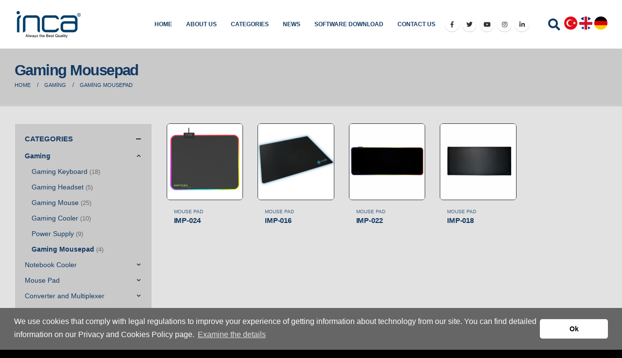

--- FILE ---
content_type: text/html
request_url: https://incatech.net/en/urunler/gaming-mousepad/
body_size: 59907
content:

<!DOCTYPE html>
<html lang="tr-TR">

<head>

    <title></title>
	<meta name="description" content="" />
	<meta name="keywords" content="" />

<meta name="viewport" content="width=device-width, initial-scale=1.0, minimum-scale=1.0">
<meta http-equiv="Content-Type" content="text/html; charset=iso-8859-9" />
<link rel="shortcut icon" href="/images/favicon.png" type="image/x-icon" />

<meta name="facebook-domain-verification" content="ubiyta7qvh5s8212b23iaj3cgv8y02" />

	<link rel='stylesheet' id='wp-block-library-css'  href='/wp-includes/css/dist/block-library/style.mind03b.css?ver=5.5.1' media='all' />
<link rel='stylesheet' id='wp-block-library-theme-css'  href='/wp-includes/css/dist/block-library/theme.mind03b.css?ver=5.5.1' media='all' />
<link rel='stylesheet' id='wc-block-vendors-style-css'  href='/wp-content/plugins/woocommerce/packages/woocommerce-blocks/build/vendors-style324d.css?ver=3.1.0' media='all' />
<link rel='stylesheet' id='wc-block-style-css'  href='/wp-content/plugins/woocommerce/packages/woocommerce-blocks/build/style324d.css?ver=3.1.0' media='all' />
<link rel='stylesheet' id='contact-form-7-css'  href='/wp-content/plugins/contact-form-7/includes/css/stylesbb49.css?ver=5.2.2' media='all' />
<link rel='stylesheet' id='rs-plugin-settings-css'  href='/wp-content/plugins/revslider/public/assets/css/rs649c2.css?ver=6.2.22' media='all' />
<style id='rs-plugin-settings-inline-css'>
#rs-demo-id {}
.tparrows:before{color:#2dc100;text-shadow:0 0 3px #fff;}.revslider-initialised .tp-loader{z-index:18;}
</style>
<style id='woocommerce-inline-inline-css'>
.woocommerce form .form-row .required { visibility: visible; }
</style>
<link rel='stylesheet' id='js_composer_front-css'  href='/wp-content/plugins/js_composer/assets/css/js_composer.min9b2d.css?ver=6.1' media='all' />
<link rel='stylesheet' id='bootstrap-css'  href='/wp-content/uploads/porto_styles/bootstrap5243.css?ver=5.4.5' media='all' />
<link rel='stylesheet' id='porto-plugins-css'  href='/wp-content/themes/porto/css/pluginsd03b.css?ver=5.5.1' media='all' />
<link rel='stylesheet' id='porto-theme-css'  href='/wp-content/themes/porto/css/themed03b.css?ver=5.5.1' media='all' />
<link rel='stylesheet' id='porto-shortcodes-css'  href='/wp-content/uploads/porto_styles/shortcodes5243.css?ver=5.4.5' media='all' />
<link rel='stylesheet' id='porto-theme-shop-css'  href='/wp-content/themes/porto/css/theme_shopd03b.css?ver=5.5.1' media='all' />
<link rel='stylesheet' id='porto-dynamic-style-css'  href='/wp-content/uploads/porto_styles/dynamic_style5243.css?ver=5.4.5' media='all' />
<link rel='stylesheet' id='porto-style-css'  href='/wp-content/themes/porto/styled03b.css?ver=5.5.6' media='all' />
<style id='porto-style-inline-css'>
.vc_custom_1532333242680{padding-top: 80px !important;padding-bottom: 0px !important;}.vc_custom_1596875228628{padding-top: 80px !important;padding-bottom: 0px !important;}.vc_custom_1596093721621{padding-top: 5rem !important;padding-bottom: 3.5rem !important;}
#header .logo,.side-header-narrow-bar-logo{max-width:170px}@media (min-width:1170px){#header .logo{max-width:140px}}@media (max-width:991px){#header .logo{max-width:110px}}@media (max-width:767px){#header .logo{max-width:100px}}#header.sticky-header .logo{max-width:112.5px}@media (min-width:992px){}@media (max-width:991px){#header .header-main .header-left,#header .header-main .header-center,#header .header-main .header-right,.fixed-header #header .header-main .header-left,.fixed-header #header .header-main .header-right,.fixed-header #header .header-main .header-center{padding-top:15px;padding-bottom:15px}}body.single-product .page-top .breadcrumbs-wrap{padding-right:55px}@media (min-width:1500px){.left-sidebar.col-lg-3,.right-sidebar.col-lg-3{-ms-flex:0 0 20%;flex:0 0 20%;max-width:20%}.main-content.col-lg-9{-ms-flex:0 0 80%;flex:0 0 80%;max-width:80%}.main-content.col-lg-6{-ms-flex:0 0 60%;flex:0 0 60%;max-width:60%}}#login-form-popup{position:relative;width:80%;max-width:872px;margin-left:auto;margin-right:auto}#login-form-popup .featured-box{margin-bottom:0;box-shadow:none;border:none}#login-form-popup .featured-box .box-content{padding:25px 35px}#login-form-popup .featured-box h2{text-transform:uppercase;font-size:15px;letter-spacing:.05em;font-weight:600;line-height:2}.porto-social-login-section{background:#f4f4f2;text-align:center;padding:20px 20px 25px}.porto-social-login-section p{text-transform:uppercase;font-size:12px;font-weight:600;margin-bottom:8px}#login-form-popup .col2-set{margin-left:-20px;margin-right:-20px}#login-form-popup .col-1,#login-form-popup .col-2{padding-left:20px;padding-right:20px}@media (min-width:992px){#login-form-popup .col-1{border-right:1px solid #f5f6f6}}#login-form-popup .input-text{box-shadow:none;padding-top:10px;padding-bottom:10px;border-color:#ddd;border-radius:2px}#login-form-popup form label{font-size:12px;line-height:1}#login-form-popup .form-row{margin-bottom:20px}#login-form-popup .button{border-radius:2px;padding:10px 24px;text-transform:uppercase;text-shadow:none;font-family:Open Sans,sans-serif;font-size:12px;letter-spacing:.025em;color:#fff}#login-form-popup label.inline{margin-top:15px;float:right;position:relative;cursor:pointer;line-height:1.5}#login-form-popup label.inline input[type=checkbox]{opacity:0;margin-right:8px;margin-top:0;margin-bottom:0}#login-form-popup label.inline span:before{content:'';position:absolute;border:1px solid #ddd;border-radius:1px;width:16px;height:16px;left:0;top:0;text-align:center;line-height:15px;font-family:'Font Awesome 5 Free';font-weight:900;font-size:9px;color:#aaa}#login-form-popup label.inline input[type=checkbox]:checked + span:before{content:'\f00c'}#login-form-popup .social-button{text-decoration:none;margin-left:10px;margin-right:10px}#login-form-popup .social-button i{font-size:16px;margin-right:8px}#login-form-popup .lost_password{margin-top:-15px;font-size:13px;margin-bottom:0}.porto-social-login-section .google-plus{background:#dd4e31}.porto-social-login-section .facebook{background:#3a589d}.porto-social-login-section .twitter{background:#1aa9e1}#login-form-popup{max-width:480px}html.panel-opened body > .mfp-bg{z-index:9042}html.panel-opened body > .mfp-wrap{z-index:9043}sup{font-size:54%}.fixed-header #header .header-main{background:none}.home-banner-thumb{position:absolute;bottom:2.6vw;right:0;width:24% !important;z-index:3}.home-banner-thumb .owl-item{cursor:pointer}.home-banner-thumb img{border:3px solid rgba(255,255,255,0.5)}.home-banner-thumb .synced img{border-color:#fff}.home-banner ul.scene li.layer:first-child{display:flex !important;align-items:center}.porto-ibanner.has-parallax-bg > img{width:58%}.wpb_wrapper .top-icon .porto-just-icon-wrapper{margin-bottom:2rem}.animation-spin{animation:spin 15s infinite linear}.animation-wave{animation:wave 15s 0.1s infinite linear}@media (max-width:575px){.right-0-mobile{right:0 !important;padding-right:20px}}.rtl .home-banner-thumb{left:0}
</style>
<link rel='stylesheet' id='styles-child-css'  href='/wp-content/themes/inca/styled03b.css?ver=5.5.6' media='all' />
 
<script src="https://ajax.googleapis.com/ajax/libs/jquery/1.9.1/jquery.min.js"></script>
<script src='/wp-content/plugins/revslider/public/assets/js/rbtools.min49c2.js?ver=6.2.22' id='tp-tools-js'></script>
<script src='/wp-content/plugins/revslider/public/assets/js/rs6.min49c2.js?ver=6.2.22' id='revmin-js'></script>
<script src='/wp-content/plugins/woocommerce/assets/js/jquery-blockui/jquery.blockUI.min44fd.js?ver=2.70' id='jquery-blockui-js'></script>
<script id='wc-add-to-cart-js-extra'>
var wc_add_to_cart_params = {"ajax_url":"\/wp-admin\/admin-ajax.php","wc_ajax_url":"\/?wc-ajax=%%endpoint%%","i18n_view_cart":"Sepeti g\u00f6r\u00fcnt\u00fcle","cart_url":"https:\/\/www.incatech.net\/cart\/","is_cart":"","cart_redirect_after_add":"no"};
</script>
<script src='/wp-content/plugins/woocommerce/assets/js/frontend/add-to-cart.min8686.js?ver=4.5.1' id='wc-add-to-cart-js'></script>
<script src='/wp-content/plugins/js_composer/assets/js/vendors/woocommerce-add-to-cart9b2d.js?ver=6.1' id='vc_woocommerce-add-to-cart-js-js'></script>
<script src='/wp-includes/js/jquery/jquery-migrate.min330a.js?ver=1.4.1' id='jquery-migrate-js'></script>



<!-- Global site tag (gtag.js) - Google Analytics -->
<script async src="https://www.googletagmanager.com/gtag/js?id=G-9TF0Y2B1PG"></script>
<script>
  window.dataLayer = window.dataLayer || [];
  function gtag(){dataLayer.push(arguments);}
  gtag('js', new Date());

  gtag('config', 'G-9TF0Y2B1PG');
</script>



<!-- Facebook Pixel Code -->
<script>
!function(f,b,e,v,n,t,s)
{if(f.fbq)return;n=f.fbq=function(){n.callMethod?
n.callMethod.apply(n,arguments):n.queue.push(arguments)};
if(!f._fbq)f._fbq=n;n.push=n;n.loaded=!0;n.version='2.0';
n.queue=[];t=b.createElement(e);t.async=!0;
t.src=v;s=b.getElementsByTagName(e)[0];
s.parentNode.insertBefore(t,s)}(window, document,'script',
'https://connect.facebook.net/en_US/fbevents.js');
fbq('init', '336548367540661');
fbq('track', 'PageView');
</script>
<noscript><img height="1" width="1" style="display:none"
src="https://www.facebook.com/tr?id=336548367540661&ev=PageView&noscript=1"
/></noscript>
<!-- End Facebook Pixel Code -->




			<noscript><style>.woocommerce-product-gallery{ opacity: 1 !important; }</style></noscript>

<link rel="icon" href="wp-content/uploads/2020/08/cropped-tasv-32x32.png" sizes="32x32" />
<link rel="icon" href="wp-content/uploads/2020/08/cropped-tasv-192x192.png" sizes="192x192" />
<link rel="apple-touch-icon" href="wp-content/uploads/2020/08/cropped-tasv-180x180.png" />
<meta name="msapplication-TileImage" content="https://www.incatech.net/wp-content/uploads/2020/08/cropped-tasv-270x270.png" />
<script type="text/javascript">function setREVStartSize(e){
			//window.requestAnimationFrame(function() {				 
				window.RSIW = window.RSIW===undefined ? window.innerWidth : window.RSIW;	
				window.RSIH = window.RSIH===undefined ? window.innerHeight : window.RSIH;	
				try {								
					var pw = document.getElementById(e.c).parentNode.offsetWidth,
						newh;
					pw = pw===0 || isNaN(pw) ? window.RSIW : pw;
					e.tabw = e.tabw===undefined ? 0 : parseInt(e.tabw);
					e.thumbw = e.thumbw===undefined ? 0 : parseInt(e.thumbw);
					e.tabh = e.tabh===undefined ? 0 : parseInt(e.tabh);
					e.thumbh = e.thumbh===undefined ? 0 : parseInt(e.thumbh);
					e.tabhide = e.tabhide===undefined ? 0 : parseInt(e.tabhide);
					e.thumbhide = e.thumbhide===undefined ? 0 : parseInt(e.thumbhide);
					e.mh = e.mh===undefined || e.mh=="" || e.mh==="auto" ? 0 : parseInt(e.mh,0);		
					if(e.layout==="fullscreen" || e.l==="fullscreen") 						
						newh = Math.max(e.mh,window.RSIH);					
					else{					
						e.gw = Array.isArray(e.gw) ? e.gw : [e.gw];
						for (var i in e.rl) if (e.gw[i]===undefined || e.gw[i]===0) e.gw[i] = e.gw[i-1];					
						e.gh = e.el===undefined || e.el==="" || (Array.isArray(e.el) && e.el.length==0)? e.gh : e.el;
						e.gh = Array.isArray(e.gh) ? e.gh : [e.gh];
						for (var i in e.rl) if (e.gh[i]===undefined || e.gh[i]===0) e.gh[i] = e.gh[i-1];
											
						var nl = new Array(e.rl.length),
							ix = 0,						
							sl;					
						e.tabw = e.tabhide>=pw ? 0 : e.tabw;
						e.thumbw = e.thumbhide>=pw ? 0 : e.thumbw;
						e.tabh = e.tabhide>=pw ? 0 : e.tabh;
						e.thumbh = e.thumbhide>=pw ? 0 : e.thumbh;					
						for (var i in e.rl) nl[i] = e.rl[i]<window.RSIW ? 0 : e.rl[i];
						sl = nl[0];									
						for (var i in nl) if (sl>nl[i] && nl[i]>0) { sl = nl[i]; ix=i;}															
						var m = pw>(e.gw[ix]+e.tabw+e.thumbw) ? 1 : (pw-(e.tabw+e.thumbw)) / (e.gw[ix]);					
						newh =  (e.gh[ix] * m) + (e.tabh + e.thumbh);
					}				
					if(window.rs_init_css===undefined) window.rs_init_css = document.head.appendChild(document.createElement("style"));					
					document.getElementById(e.c).height = newh+"px";
					window.rs_init_css.innerHTML += "#"+e.c+"_wrapper { height: "+newh+"px }";				
				} catch(e){
					console.log("Failure at Presize of Slider:" + e)
				}					   
			//});
		  };</script>
<noscript><style> .wpb_animate_when_almost_visible { opacity: 1; }</style></noscript>

<style>
.page-top {
    background-color: #c9c9c9;
}
.page-top .page-title {
    color: #133a64!important;
 
}

.breadcrumbs-wrap a, .page-top .product-nav .product-link {
    color: #133a64!important;
}

.page-top ul.breadcrumb>li {
 color: #133a64!important;
}

 
ul.products .category-list a:not(:hover) {
    color: #133a64;
}

#main {
    background: #e2e2e2;
}

.woocommerce-page.archive .sidebar-content {
    background-color: #c9c9c9;
}

.section-title, .slider-title, .widget .widget-title, .widget .widget-title a, .widget_calendar caption {
    color: #133a64;
}


ul.products li.product-col .product-loop-title, li.product-col.product-default h3, #yith-wcwl-popup-message, .widget_product_categories ul li > a, .widget_price_filter ul li > a, .widget_layered_nav ul li > a, .widget_layered_nav_filters ul li > a, .widget_rating_filter ul li > a, .widget_price_filter ol li > a, .widget_layered_nav_filters ol li > a, .widget_rating_filter ol li > a, .woocommerce .widget_layered_nav ul.yith-wcan-label li a, .woocommerce-page .widget_layered_nav ul.yith-wcan-label li a, ul.product_list_widget li .product-details a, .widget_recent_reviews .product_list_widget li a, .shop_table dl.variation, .select2-container .select2-choice, .select2-drop, .select2-drop-active, .form-row input[type="email"], .form-row input[type="number"], .form-row input[type="password"], .form-row input[type="search"], .form-row input[type="tel"], .form-row input[type="text"], .form-row input[type="url"], .form-row input[type="color"], .form-row input[type="date"], .form-row input[type="datetime"], .form-row input[type="datetime-local"], .form-row input[type="month"], .form-row input[type="time"], .form-row input[type="week"], .form-row select, .form-row textarea {
    color: #133a64;
}


.quantity .minus:hover, .quantity .plus:hover, .stock, .product-image .viewcart, .widget_product_categories ul li > a:hover, .widget_layered_nav ul li > a:hover, .widget_layered_nav_filters ul li > a:hover, .widget_rating_filter ul li > a:hover, .widget_product_categories ul li > a:focus, .widget_layered_nav ul li > a:focus, .widget_layered_nav_filters ul li > a:focus, .widget_rating_filter ul li > a:focus, .widget_product_categories ul li .toggle, .widget_layered_nav ul li .toggle, .widget_layered_nav_filters ul li .toggle, .widget_rating_filter ul li .toggle, .widget_product_categories ul li.current > a, .widget_layered_nav ul li.current > a, .widget_layered_nav_filters ul li.current > a, .widget_rating_filter ul li.current > a, .widget_product_categories ul li.chosen > a, .widget_layered_nav_filters ul li.chosen > a, .widget_rating_filter ul li.chosen > a, .widget_layered_nav_filters ul li a:before, .widget_layered_nav .yith-wcan-select-wrapper ul.yith-wcan-select.yith-wcan li:hover a, .widget_layered_nav .yith-wcan-select-wrapper ul.yith-wcan-select.yith-wcan li.chosen a, ul.cart_list li .product-details a:hover, ul.product_list_widget li .product-details a:hover, ul.cart_list li a:hover, ul.product_list_widget li a:hover, .widget_shopping_cart .total .amount, .shipping_calculator h2, .cart_totals h2, .review-order.shop_table h2, .shipping_calculator h2 a, .cart_totals h2 a, .review-order.shop_table h2 a, .shop_table td.product-name, .product-subtotal .woocommerce-Price-amount, .woocommerce .featured-box h2, .woocommerce-page .featured-box h2, .woocommerce .featured-box h3, .woocommerce-page .featured-box h3, .woocommerce .featured-box h4, .woocommerce-page .featured-box h4, .product-thumbs-slider.owl-carousel .thumb-nav .thumb-next, .product-thumbs-slider.owl-carousel .thumb-nav .thumb-prev, ul.products li.cat-has-icon:hover .thumb-info > i {
    color: #133a64;
	font-weight: bold;
}

h1, h2, h3, h4, h5, h6 {
    color: #133a64;
	font-weight: bold!important;
}


.owl-carousel .owl-nav .owl-prev, .owl-carousel .owl-nav .owl-next, .tparrows.tparrows-carousel.tp-leftarrow, .tparrows.tparrows-carousel.tp-rightarrow, .button, input.submit {
    color: #fff!important;
    background-color: #555555!important;
    border-color: #555555!important;
}



ul.products li.product-outimage .add-links .quickview:hover, li.product-outimage .add-links .yith-wcwl-add-to-wishlist .add_to_wishlist:hover, ul.products li.product-outimage:hover .add-links .button, ul.products li.product-outimage .add-links .button:focus, .add-links .button:hover {
    background-color: #555555;
    border-color: #555555;
    color: #ffffff!important;
}


.product-image .viewcart:hover, .widget_price_filter .ui-slider .ui-slider-handle, li.product-outimage_aq_onimage .add-links .quickview, li.product-onimage .product-content .quickview, li.product-onimage2 .quickview, li.product-wq_onimage .links-on-image .quickview {
    background-color: #555555;
}

#header .header-main {
    background-color: #FFF;
}

#header .main-menu > li.menu-item > a {
 
    color: #133a64;
   
}
#header .main-menu > li.menu-item > a.current {
    color: #133a64;
}

info-ribbon, .thumb-info-social-icons a, .widget_sidebar_menu .widget-title .toggle:hover, .mega-menu > li.menu-item.active > a, .mega-menu > li.menu-item:hover > a, .mega-menu .narrow ul.sub-menu, .sidebar-menu > li.menu-item:hover, .sidebar-menu .menu-custom-block a:hover, .pagination span.current, .page-links span.current, .member-item.member-item-3 .thumb-info:hover .thumb-info-caption, .sort-source-style-2, .mega-menu.menu-hover-line > li.menu-item > a:before, .blog-posts-hover_info2 .thumb-info-type a {
    background-color: #133a64;
}

#header .main-menu > li.menu-item.active:hover > a, #header .main-menu > li.menu-item:hover > a {
    background-color: transparent;
    color: #133a64;
}
 

 #header.sticky-header .header-main, .fixed-header #header.sticky-header .header-main {
    background-color: #FFF;
}

body {#292929}


.tab-content {
    background: none;
    border-color: none;
}


.alternative-font, a, .color-primary, article.post .post-title, ul.list.icons li i, ul.list.icons li a:hover, .list.list-icons li i, .list.list-ordened li:before, ul[class^="wsp-"] li:before, .fontawesome-icon-list > div:hover, .sample-icon-list > div:hover, .fontawesome-icon-list > div:hover .text-muted, .sample-icon-list > div:hover .text-muted, .accordion .card-header a, .accordion .card-header a i, section.toggle label, .porto-concept strong, .fc-slideshow nav .fc-left i, .fc-slideshow nav .fc-right i, .circular-bar.only-icon .fas, .circular-bar.only-icon .fab, .circular-bar.only-icon .far, .home-intro p em, .home-intro.light p, .featured-box .porto-sicon-header h3.porto-sicon-title, .featured-box .wpb_heading, .feature-box[class*="feature-box-style-"] .feature-box-icon i, .mobile-sidebar .sidebar-toggle:hover, .page-top .sort-source > li.active > a, .owl-carousel.nav-style-1 .owl-nav [class*="owl-"], .master-slider .ms-container .ms-nav-prev, .master-slider .ms-container .ms-nav-next, .master-slider .ms-container .ms-slide-vpbtn, .master-slider .ms-container .ms-video-btn, .resp-tabs-list li, h2.resp-accordion, .tabs ul.nav-tabs a, .tabs ul.nav-tabs a:hover, .tabs ul.nav-tabs li.active a, .tabs ul.nav-tabs li.active a:hover, .tabs ul.nav-tabs li.active a:focus, .wpb_wrapper .porto-sicon-read, .vc_custom_heading em, .widget .widget-title a:hover, .widget .widgettitle a:hover, .widget li > a:hover, .widget li.active > a, .widget_wysija_cont .showerrors, .sidebar-menu > li.menu-item.active > a, article.post .post-date .day, .post-item .post-date .day, section.timeline .timeline-date h3, .post-carousel .post-item.style-5 .cat-names, .post-grid .post-item.style-5 .cat-names, .post-timeline .post-item.style-5 .cat-names, .post-carousel .post-item.style-5 .post-meta .post-views-icon.dashicons, .post-grid .post-item.style-5 .post-meta .post-views-icon.dashicons, .post-timeline .post-item.style-5 .post-meta .post-views-icon.dashicons, .portfolio-info ul li a:hover, article.member .member-role, .tm-extra-product-options .tm-epo-field-label, .tm-extra-product-options-totals .amount.final, html #topcontrol:hover, .single-post .entry-title, .sort-source-style-3 > li.active > a, ul.portfolio-details h5, .page-not-found h4, article.post .sticky-post, .products-slider.owl-carousel .owl-dot:hover span, .products-slider.owl-carousel .owl-dot.active span, .owl-carousel.dots-style-1 .owl-dot.active span, .owl-carousel.dots-style-1 .owl-dot:hover span, .label-pre-order {
    color: #133a64;
}


.resp-tabs-list li, .resp-tabs-list li:hover, .nav-tabs li .nav-link, .nav-tabs li .nav-link:hover {
    background: #C8C8C8!important;
     border-left: 1px solid #C8C8C8; */
     border-right: 1px solid #C8C8C8; */
    /* border-top: 3px solid #282e36; */
}


.resp-tabs-list {
    border-bottom: 0px solid #2f353f;
}


.resp-tabs-list li:last-child, .tabs.tabs-bottom .nav.nav-tabs.nav-justified li:first-child .nav-link {
     border-radius: 0 0 0 0px;
}


.porto-history .featured-box .box-content, body.boxed .page-wrapper, .master-slider .ms-loading-container .ms-loading:before, .master-slider .ms-slide .ms-slide-loading:before, #fancybox-loading:before, #fancybox-loading:after, .slick-slider .slick-loading .slick-list:before, .fullscreen-carousel > .owl-carousel:before, .fullscreen-carousel > .owl-carousel:after, .porto-loading-icon, .resp-tabs-list li:hover, .resp-tabs-list li:focus, .resp-tabs-list li.resp-tab-active, .tabs ul.nav-tabs a:hover, .tabs ul.nav-tabs a:focus, .tabs ul.nav-tabs li.active a, .tabs ul.nav-tabs li.active a:hover, .tabs ul.nav-tabs li.active a:focus, .tabs ul.nav-tabs.nav-justified .nav-link:hover, .tabs ul.nav-tabs.nav-justified .nav-link:focus, .sidebar-content .widget.widget_wysija .box-content, .mega-menu .wide .popup, .sidebar-menu > li.menu-item:hover > a, .sort-source-style-2 > li.active > a:after {
    border-top-color: #ccc;
}


.quantity .qty, .gridlist-toggle > a, .gridlist-toggle > a:hover, .single-product .product_title, .single-product .entry-summary .quantity .minus, .single-product .entry-summary .quantity .plus, .woocommerce-tabs h2.resp-accordion, .cart-v2 .card.card-default .card-body tbody tr td:last-child, .cart_totals .order-total .amount, .review-order.shop_table .order-total .amount {
    color: #133a64!important
}
.resp-tabs-list li.resp-tab-active {
    border-top: 3px solid #ccc;
    padding: 14px 14px 14px !important;
}


#header .mobile-toggle {
    color: #FFF;
    background-color: #133a64;
    margin-right: .5rem;
}

#nav-panel .accordion-menu li.menu-item.active > a {
    background-color: #133a64;
}
 #header {
    background-color: #FFFFFF !important;
}
.header-wrapper {
    background-color: #FFFFFF;
}

#header, .fixed-header #header {
    background-color: #FFFFFF !important;
}

#footer {
    background-color: #6d6d6d;
}

#footer, #footer p, #footer .widget > div > ul li, #footer .widget > ul li {
    color: #FFFFFF;
}
#footer a:not(.btn), #footer .tooltip-icon {
    color: #FFFFFF;
}


#footer .footer-bottom {
    background-color: #777;
}

#footer .footer-bottom, #footer .footer-bottom p, #footer .footer-bottom .widget > div > ul li, #footer .footer-bottom .widget > ul li {
    color: #f7f7f7;
}


.cart-v2 .card.card-default .card-body, .card {
    background: #e7e7e7;
    border:none
}


.btn-default {
     background-color: #FFF !important; 
     border-color: #FFF !important; 
}
.btn-default:hover {
     background-color: #f4f4f4 !important; 
     border-color: #f4f4f4 !important; 
}
</style>


<!-- Google Tag Manager -->
<script>(function(w,d,s,l,i){w[l]=w[l]||[];w[l].push({'gtm.start':
new Date().getTime(),event:'gtm.js'});var f=d.getElementsByTagName(s)[0],
j=d.createElement(s),dl=l!='dataLayer'?'&l='+l:'';j.async=true;j.src=
'https://www.googletagmanager.com/gtm.js?id='+i+dl;f.parentNode.insertBefore(j,f);
})(window,document,'script','dataLayer','GTM-PTTSM2J');</script>
<!-- End Google Tag Manager -->
	
	
	</head>
<body data-rsssl=1 class="archive tax-product_cat term-gaming-urunleri term-121 wp-embed-responsive theme-porto woocommerce woocommerce-page woocommerce-no-js login-popup wide blog-1 dark wpb-js-composer js-comp-ver-6.1 vc_responsive">

	<div class="page-wrapper">




<div class="header-wrapper wide ">
								
<header id="header" class="header-corporate header-11">
	<div class="header-main">
		<div class="container">
			<div class="header-left">
				<h1 class="logo">
					<a href="/en/" title="Inca - Always the Best Quality"  rel="home">
					<img class="img-responsive standard-logo retina-logo" src="/images/logo.png" alt="Inca" /></a>
				</h1>
			</div>

			<div class="header-right">
								<div id="main-menu">
<ul id="menu-main-menu" class="main-menu mega-menu menu-hover-line menu-hover-underline">
	<li id="nav-menu-item-2102" class="menu-item menu-item-type-post_type menu-item-object-page menu-item-home current-menu-item page_item page-item-143 current_page_item narrow "><a href="/en/" class="">HOME</a></li>
	<li id="nav-menu-item-2192" class="menu-item menu-item-type-post_type menu-item-object-page narrow "><a href="/en/hakkimizda/" class="">ABOUT US</a></li>
	<li id="nav-menu-item-2226" class="menu-item menu-item-type-post_type menu-item-object-page narrow "><a href="/en/kategoriler/" class="">CATEGORIES</a></li>
	<li id="nav-menu-item-2281" class="menu-item menu-item-type-custom menu-item-object-custom narrow"><a href="/en/haberler/">NEWS</a></li>
	<li id="nav-menu-item-2193" class="menu-item menu-item-type-post_type menu-item-object-page narrow"><a href="/en/yazilimlar/">SOFTWARE DOWNLOAD</a></li>
	<li id="nav-menu-item-2191" class="menu-item menu-item-type-post_type menu-item-object-page narrow "><a href="/en/iletisim/" class="">CONTACT US</a></li>
</ul>
</div>

<div class="share-links" style="margin-right:30px;">
	<a target="_blank"  rel="nofollow" class="share-facebook" href="https://www.facebook.com/incateknology" title="Facebook"></a>
	<a target="_blank"  rel="nofollow" class="share-twitter" href="https://twitter.com/inca_gaming" title="Twitter"></a>
	<a target="_blank"  rel="nofollow" class="share-youtube" href="https://www.youtube.com/channel/UCEmni53JcyuITtfVrMI_iIg" title="Youtube"></a>
	<a target="_blank"  rel="nofollow" class="share-instagram" href="https://www.instagram.com/incateknoloji/" title="Instagram"></a>
	<a target="_blank"  rel="nofollow" class="share-linkedin" href="https://www.linkedin.com/in/incateknoloji/" title="LinkedIn"></a>
</div>

 
		<div class="ust_dil">
		<a href="/tr/"><img src="/images/dil_tr.png" width="27"/></a>
		<a href="/en/"><img src="/images/dil_en.png" width="27"/></a>
		<a href="https://www.incatech.de" target="_blank"><img src="/images/dil_de.png" width="27"/></a>
		</div>
		
          <div class="searching ust_arama">
                <a href="javascript:void(0)" class="search-open" style="float:right; color:#133a64; font-size:25px;">
                    <i class="fa fa-search"></i>
                </a>
               
                <div class="search-inline">
                    <form method="post" action="/en/arama/">
                        <input type="text" name="aranan" class="form-control" placeholder=" Product search..." style="background-color:#FFF; border:1px solid #2f353d; padding-left:5px; font-weight:normal; color:#2f353d ">
                        <button type="submit">
                            <i class="fa fa-search"></i>
                        </button>
                        <a href="javascript:void(0)" class="search-close">
                            <i class="fa fa-times"></i>
                        </a>
                    </form>
                </div>
            </div>
			  <script>
                 var sp = document.querySelector('.search-open');
            var searchbar = document.querySelector('.search-inline');
            var shclose = document.querySelector('.search-close');
            function changeClass() {
                searchbar.classList.add('search-visible');
            }
            function closesearch() {
                searchbar.classList.remove('search-visible');
            }
            sp.addEventListener('click', changeClass);
            shclose.addEventListener('click', closesearch);
                
            </script>


		
		
		<a class="mobile-toggle"><i class="fas fa-bars"></i></a>
			</div>
		</div>
		
		
<div id="nav-panel">
	<div class="container">
		<div class="mobile-nav-wrap">
		<div class="menu-wrap"><ul id="menu-main-menu-1" class="mobile-menu accordion-menu"><li id="accordion-menu-item-2102" class="menu-item menu-item-type-post_type menu-item-object-page menu-item-home current-menu-item page_item page-item-143 current_page_item active"><a href="/en/" class=" current ">HOME</a></li>
<li id="accordion-menu-item-2192" class="menu-item menu-item-type-post_type menu-item-object-page"><a href="/en/hakkimizda/">ABOUT US</a></li>
<li id="accordion-menu-item-2226" class="menu-item menu-item-type-post_type menu-item-object-page"><a href="/en/kategoriler/">CATEGORIES</a></li>
<li id="accordion-menu-item-2281" class="menu-item menu-item-type-custom menu-item-object-custom"><a href="/en/haberler/">NEWS</a></li>
<li id="accordion-menu-item-2193" class="menu-item menu-item-type-post_type menu-item-object-page"><a href="/en/yazilimlar/">SOFTWARE DOWNLOAD</a></li>
<li id="accordion-menu-item-2191" class="menu-item menu-item-type-post_type menu-item-object-page"><a href="/en/iletisim/">CONTACT US</a></li>
</ul></div>


</div>
</div>
</div>
</div>
</header>

							</div>

	
<section class="page-top page-header-2">
	<div class="container">
		<div class="row">
			<div class="col-lg-12">
				<div class="">
				<h1 class="page-title">Gaming Mousepad</h1>
				</div>
				<div class="breadcrumbs-wrap">
				<ul class="breadcrumb" itemscope itemtype="http://schema.org/BreadcrumbList">
				<li itemprop="itemListElement" itemscope itemtype="http://schema.org/ListItem"><a itemtype="http://schema.org/Thing" itemprop="item" href="/en/"><span itemprop="name">Home</span><meta itemprop="position" content="1" /></a><i class="delimiter"></i></li>
				
				<li itemprop="itemListElement" itemscope itemtype="http://schema.org/ListItem"><a itemtype="http://schema.org/Thing" itemprop="item" href="//"><span itemprop="name">Gaming</span><meta itemprop="position" content="2" /></a><i class="delimiter"></i></li>
				
				<li>Gaming Mousepad</li>
				</ul>	
 			
				</div>
			</div>
		</div>
	</div>
</section> 
	


	<div id="main" class="column2 column2-left-sidebar boxed">

			<div class="container">
			<div class="row main-content-wrap">
			<div class="main-content col-lg-9">
<div id="primary" class="content-area">

<main id="content" class="site-main" role="main">



	<div class="woocommerce-notices-wrapper"></div>
	<div class="shop-loop-before clearfix d-none">
	<form class="woocommerce-ordering" method="get">
	<label>Göre sırala: </label>
	<select name="orderby" class="orderby" aria-label="Sipariş">
					<option value="menu_order"  selected='selected'>Varsayılan Sıralama</option>
					<option value="popularity" >En çok incelenene göre sırala</option>
					<option value="date" >En yeniye göre sırala</option>
					<option value="price" >Fiyata göre sırala: Düşükten yükseğe</option>
					<option value="price-desc" >Fiyata göre sırala: Yüksekten düşüğe</option>
			</select>
	<input type="hidden" name="paged" value="1" />

	</form>
	<div class="gridlist-toggle">
		<a href="#" id="grid" title="Izgara Görünümü"></a><a href="#" id="list" title="Liste görünümü"></a>
	</div>
	
<nav class="woocommerce-pagination">

	<form class="woocommerce-viewing" method="get">

		<label>Göstermek: </label>

		<select name="count" class="count">
							<option value="12"  selected='selected'>12</option>
							<option value="24" >24</option>
							<option value="36" >36</option>
					</select>

		<input type="hidden" name="paged" value=""/>

			</form>

	<ul class='page-numbers'>
	<li><span aria-current="page" class="page-numbers current">1</span></li>
	<li><a class="page-numbers" href="page/2/index.html">2</a></li>
	<li><a class="next page-numbers" href="page/2/index.html"></a></li>
</ul>
</nav>
</div>

	
	<div class="archive-products">

		<ul class="products products-container grid pcols-lg-5 pcols-md-4 pcols-xs-3 pcols-ls-2 pwidth-lg-5 pwidth-md-4 pwidth-xs-2 pwidth-ls-1"
	 data-product_layout="product-outimage_aq_onimage with-padding">


	 
<li class="product-col product-outimage_aq_onimage with-padding product type-product post-3584 status-publish first instock product_cat-gaming-kulaklik has-post-thumbnail shipping-taxable product-type-simple">
<div class="product-inner">
	
	<div class="product-image">

			<a  href="/en/urun/1534/imp-024/">
			<div class="inner img-effect">
			<img width="300" height="300" src="/resimler/icerikler/buyuk/anagorsel_1534.jpg" class=" wp-post-image" alt="" loading="lazy" />
			<img width="300" height="300" src="/resimler/icerikler/hover/anagorsel_1534.jpg" class="hover-image" alt="" loading="lazy" /></div>
			</a>
			<div class="links-on-image">
			<div class="add-links-wrap">
			<div class="add-links clearfix">
			<a href="/en/urun/1534/imp-024/" class="viewcart-style-2 button product_type_simple add_to_cart_read_more" data-product_id="3584" data-product_sku="" rel="nofollow">Devamını oku</a>
			<div class="quickview" onclick="location.href='/en/urun/1534/imp-024/'" data-id="3584">REVİEW NOW</div>	
			</div>
			</div>
		</div>
		</div>

			<div class="product-content">
				<span class="category-list"><a href="/en/urunler/mouse-pad/" rel="tag">
				Mouse Pad</a></span>
				<a class="product-loop-title"  href="/en/urun/1534/imp-024/">
					<h3 class="woocommerce-loop-product__title">IMP-024</h3>
				</a>
			</div>
</div>
</li>
	 
<li class="product-col product-outimage_aq_onimage with-padding product type-product post-3584 status-publish first instock product_cat-gaming-kulaklik has-post-thumbnail shipping-taxable product-type-simple">
<div class="product-inner">
	
	<div class="product-image">

			<a  href="/en/urun/1356/imp-016/">
			<div class="inner img-effect">
			<img width="300" height="300" src="/resimler/icerikler/buyuk/anagorsel_1356.jpg" class=" wp-post-image" alt="" loading="lazy" />
			<img width="300" height="300" src="/resimler/icerikler/hover/anagorsel_1356.jpg" class="hover-image" alt="" loading="lazy" /></div>
			</a>
			<div class="links-on-image">
			<div class="add-links-wrap">
			<div class="add-links clearfix">
			<a href="/en/urun/1356/imp-016/" class="viewcart-style-2 button product_type_simple add_to_cart_read_more" data-product_id="3584" data-product_sku="" rel="nofollow">Devamını oku</a>
			<div class="quickview" onclick="location.href='/en/urun/1356/imp-016/'" data-id="3584">REVİEW NOW</div>	
			</div>
			</div>
		</div>
		</div>

			<div class="product-content">
				<span class="category-list"><a href="/en/urunler/mouse-pad/" rel="tag">
				Mouse Pad</a></span>
				<a class="product-loop-title"  href="/en/urun/1356/imp-016/">
					<h3 class="woocommerce-loop-product__title">IMP-016</h3>
				</a>
			</div>
</div>
</li>
	 
<li class="product-col product-outimage_aq_onimage with-padding product type-product post-3584 status-publish first instock product_cat-gaming-kulaklik has-post-thumbnail shipping-taxable product-type-simple">
<div class="product-inner">
	
	<div class="product-image">

			<a  href="/en/urun/1336/imp-022/">
			<div class="inner img-effect">
			<img width="300" height="300" src="/resimler/icerikler/buyuk/anagorsel_1336.jpg" class=" wp-post-image" alt="" loading="lazy" />
			<img width="300" height="300" src="/resimler/icerikler/hover/anagorsel_1336.jpg" class="hover-image" alt="" loading="lazy" /></div>
			</a>
			<div class="links-on-image">
			<div class="add-links-wrap">
			<div class="add-links clearfix">
			<a href="/en/urun/1336/imp-022/" class="viewcart-style-2 button product_type_simple add_to_cart_read_more" data-product_id="3584" data-product_sku="" rel="nofollow">Devamını oku</a>
			<div class="quickview" onclick="location.href='/en/urun/1336/imp-022/'" data-id="3584">REVİEW NOW</div>	
			</div>
			</div>
		</div>
		</div>

			<div class="product-content">
				<span class="category-list"><a href="/en/urunler/mouse-pad/" rel="tag">
				Mouse Pad</a></span>
				<a class="product-loop-title"  href="/en/urun/1336/imp-022/">
					<h3 class="woocommerce-loop-product__title">IMP-022</h3>
				</a>
			</div>
</div>
</li>
	 
<li class="product-col product-outimage_aq_onimage with-padding product type-product post-3584 status-publish first instock product_cat-gaming-kulaklik has-post-thumbnail shipping-taxable product-type-simple">
<div class="product-inner">
	
	<div class="product-image">

			<a  href="/en/urun/1227/imp-018/">
			<div class="inner img-effect">
			<img width="300" height="300" src="/resimler/icerikler/buyuk/anagorsel_1227.jpg" class=" wp-post-image" alt="" loading="lazy" />
			<img width="300" height="300" src="/resimler/icerikler/hover/anagorsel_1227.jpg" class="hover-image" alt="" loading="lazy" /></div>
			</a>
			<div class="links-on-image">
			<div class="add-links-wrap">
			<div class="add-links clearfix">
			<a href="/en/urun/1227/imp-018/" class="viewcart-style-2 button product_type_simple add_to_cart_read_more" data-product_id="3584" data-product_sku="" rel="nofollow">Devamını oku</a>
			<div class="quickview" onclick="location.href='/en/urun/1227/imp-018/'" data-id="3584">REVİEW NOW</div>	
			</div>
			</div>
		</div>
		</div>

			<div class="product-content">
				<span class="category-list"><a href="/en/urunler/mouse-pad/" rel="tag">
				Mouse Pad</a></span>
				<a class="product-loop-title"  href="/en/urun/1227/imp-018/">
					<h3 class="woocommerce-loop-product__title">IMP-018</h3>
				</a>
			</div>
</div>
</li>







</ul>

	</div>


	</main></div>


</div>



<div class="col-lg-3 sidebar porto-woo-category-sidebar left-sidebar">
<div class="sidebar-content">
<aside id="woocommerce_product_categories-2" class="widget woocommerce widget_product_categories">
<h3 class="widget-title">CATEGORIES</h3>
<ul class="product-categories">
						

						

					
<li class="cat-item cat-item-121 cat-parent current-cat"><a href="/en/urunler/gaming/">Gaming</a> <span class="count d-none">(0)</span>
<ul class='children'>

	
<li class="cat-item cat-item-123 ">
 

<a href="/en/urunler/gaming-klavye/"> Gaming Keyboard</a> <span class="count">(18)</span></li>

	
<li class="cat-item cat-item-123 ">
 

<a href="/en/urunler/gaming-kulaklik/">Gaming Headset</a> <span class="count">(5)</span></li>

	
<li class="cat-item cat-item-123 ">
 

<a href="/en/urunler/gaming-mouse/">Gaming Mouse</a> <span class="count">(25)</span></li>

	
<li class="cat-item cat-item-123 ">
 

<a href="/en/urunler/gaming-sogutucu/">Gaming Cooler</a> <span class="count">(10)</span></li>

	
<li class="cat-item cat-item-123 ">
 

<a href="/en/urunler/power-supply/">Power Supply</a> <span class="count">(9)</span></li>

	
<li class="cat-item cat-item-123 current-cat">
 

<a href="/en/urunler/gaming-mousepad/">Gaming Mousepad</a> <span class="count">(4)</span></li>

</ul>
</li>

					
<li class="cat-item cat-item-121 cat-parent "><a href="/en/urunler/notebook-sogutucu/">Notebook Cooler</a> <span class="count d-none">(5)</span>
<ul class='children'>

</ul>
</li>

					
<li class="cat-item cat-item-121 cat-parent "><a href="/en/urunler/mouse-pad/">Mouse Pad</a> <span class="count d-none">(12)</span>
<ul class='children'>

</ul>
</li>

					
<li class="cat-item cat-item-121 cat-parent "><a href="/en/urunler/ceviriciler/"> Converter and Multiplexer</a> <span class="count d-none">(34)</span>
<ul class='children'>

</ul>
</li>

					
<li class="cat-item cat-item-121 cat-parent "><a href="/en/urunler/klavye/">Keyboard</a> <span class="count d-none">(0)</span>
<ul class='children'>

	
<li class="cat-item cat-item-123 ">
 

<a href="/en/urunler/kablolu-set/">Wired Set</a> <span class="count">(6)</span></li>

	
<li class="cat-item cat-item-123 ">
 

<a href="/en/urunler/kablosuz-set/">Wireless Set</a> <span class="count">(8)</span></li>

	
<li class="cat-item cat-item-123 ">
 

<a href="/en/urunler/tekli-klavye/">Single Keyboard</a> <span class="count">(3)</span></li>

	
<li class="cat-item cat-item-123 ">
 

<a href="/en/urunler/bluetooth-klavye/">Bluetooth Keyboard</a> <span class="count">(8)</span></li>

</ul>
</li>

					
<li class="cat-item cat-item-121 cat-parent "><a href="/en/urunler/mouse/">Mouse</a> <span class="count d-none">(0)</span>
<ul class='children'>

	
<li class="cat-item cat-item-123 ">
 

<a href="/en/urunler/kablolu-mouse/">Wired Mouse</a> <span class="count">(1)</span></li>

	
<li class="cat-item cat-item-123 ">
 

<a href="/en/urunler/kablosuz-mouse/">Wireless Mouse</a> <span class="count">(67)</span></li>

</ul>
</li>

					
<li class="cat-item cat-item-121 cat-parent "><a href="/en/urunler/kablolar/">Cables</a> <span class="count d-none">(0)</span>
<ul class='children'>

	
<li class="cat-item cat-item-123 ">
 

<a href="/en/urunler/cat-kablo/">CAT Cable</a> <span class="count">(43)</span></li>

	
<li class="cat-item cat-item-123 ">
 

<a href="/en/urunler/guc-kablo/">Power Cable</a> <span class="count">(7)</span></li>

	
<li class="cat-item cat-item-123 ">
 

<a href="/en/urunler/hdmi-kablo/">HDMI Cable</a> <span class="count">(35)</span></li>

	
<li class="cat-item cat-item-123 ">
 

<a href="/en/urunler/usb-kablo/">USB Cable</a> <span class="count">(7)</span></li>

	
<li class="cat-item cat-item-123 ">
 

<a href="/en/urunler/vga-kablo/">VGA Cable</a> <span class="count">(6)</span></li>

	
<li class="cat-item cat-item-123 ">
 

<a href="/en/urunler/uydu-kablosu/">Satellite Cable</a> <span class="count">(2)</span></li>

	
<li class="cat-item cat-item-123 ">
 

<a href="/en/urunler/dp-kablo/">DP Cable</a> <span class="count">(1)</span></li>

</ul>
</li>

					
<li class="cat-item cat-item-121 cat-parent "><a href="/en/urunler/network/">Network</a> <span class="count d-none">(12)</span>
<ul class='children'>

</ul>
</li>

					
<li class="cat-item cat-item-121 cat-parent "><a href="/en/urunler/bt-urunler/">BT Products</a> <span class="count d-none">(9)</span>
<ul class='children'>

</ul>
</li>

					
<li class="cat-item cat-item-121 cat-parent "><a href="/en/urunler/coklu-prizler/">Sockets</a> <span class="count d-none">(10)</span>
<ul class='children'>

</ul>
</li>

					
<li class="cat-item cat-item-121 cat-parent "><a href="/en/urunler/gaming-kasa-ve-sogutma/">PC Cases, CPU Cooler and Power Supply</a> <span class="count d-none">(11)</span>
<ul class='children'>

</ul>
</li>

					
<li class="cat-item cat-item-121 cat-parent "><a href="/en/urunler/masaustu-fan/">Desktop Fan</a> <span class="count d-none">(5)</span>
<ul class='children'>

</ul>
</li>




</ul></aside>


<aside id="block-widget-4" class="widget widget-block"><h3 class="widget-title">RELATED PRODUCTS</h3>			
<div class="block">
<div class="porto-block">
<div class="vc_row wpb_row row info-box-small-wrap m-t">
<div class="vc_column_container col-md-12">
<div class="wpb_wrapper vc_column-inner">
<div class="porto-carousel owl-carousel has-ccols ccols-1 mb-3 show-nav-title" data-plugin-options="{&quot;stagePadding&quot;:0,&quot;margin&quot;:0,&quot;autoplay&quot;:false,&quot;autoplayTimeout&quot;:5000,&quot;autoplayHoverPause&quot;:false,&quot;items&quot;:1,&quot;lg&quot;:1,&quot;md&quot;:1,&quot;sm&quot;:1,&quot;xs&quot;:1,&quot;nav&quot;:&quot;yes&quot;,&quot;dots&quot;:false,&quot;animateIn&quot;:&quot;slideInRight&quot;,&quot;animateOut&quot;:&quot;slideOutLeft&quot;,&quot;loop&quot;:&quot;yes&quot;,&quot;center&quot;:false,&quot;video&quot;:false,&quot;lazyLoad&quot;:false,&quot;fullscreen&quot;:false}">
<div class="vc_widget_woo_products wpb_content_element">
<div class="widget woocommerce widget_products">
<ul class="product_list_widget">


</ul>
</div>
</div>

</div><div class="porto-separator  "><hr class="separator-line  align_center"></div></div></div></div></div>
</div>
</aside>		
		
</div>
</div>


	</div>
	</div>


</div>

			
			
			
			<div class="footer-wrapper">
		
				<div id="footer" class="footer-1 show-ribbon">
			<div class="footer-main">
			<div class="container">
									<div class="footer-ribbon">INCA TECHNOLOGIES</div>
				
									<div class="row">
									<div class="col-lg-3">
									<aside id="contact-info-widget-5" class="widget contact-info"><h3 class="widget-title">ANGEN INFORMATICS IND. FOREIGN TRADE CO. LTD.</h3>		<div class="contact-info">
									<ul class="contact-details list list-icons">
									<li><i class="far fa-dot-circle"></i> <strong>Address:</strong> <span>Esentepe Mh. Zincirlidere Cd. No:86/A Şişli İstanbul</span></li>
									<li><i class="fab fa-whatsapp"></i> <strong>Phone:</strong> <span>+90 (212) 213 28 78</span></li>
									<li><i class="far fa-envelope"></i> <strong>E-mail:</strong> <span><a href="mailto:info@incatech.net">info@incatech.net</a></span></li>
									</ul>
					</div>

		</aside>								</div>

<div class="col-lg-3">
<aside id="follow-us-widget-4" class="widget follow-us">
<h3 class="widget-title">FOLLOW US</h3>
<div class="share-links">
<a href="https://www.facebook.com/incateknology"  target="_blank" data-toggle="tooltip" data-placement="bottom" title="Facebook" class="share-facebook">Facebook</a>
<a href="https://twitter.com/inca_gaming"  target="_blank" data-toggle="tooltip" data-placement="bottom" title="Twitter" class="share-twitter">Twitter</a>
<a href="https://www.youtube.com/channel/UCEmni53JcyuITtfVrMI_iIg"  target="_blank" data-toggle="tooltip" data-placement="bottom" title="Youtube" class="share-youtube">Youtube</a>
<a href="https://www.instagram.com/incateknoloji/"  target="_blank" data-toggle="tooltip" data-placement="bottom" title="Instagram" class="share-instagram">Instagram</a>
<a href="https://www.linkedin.com/in/incateknoloji/"  target="_blank" data-toggle="tooltip" data-placement="bottom" title="Linkedin" class="share-linkedin">Linkedin</a>
</div>
</aside>
</div>


<div class="col-lg-3">
<aside id="nav_menu-9" class="widget widget_nav_menu">
<div class="menu-footer-bottom-links-2-container">
<ul id="menu-footer-bottom-links-2" class="menu">

<li id="menu-item-2113" class="menu-item menu-item-type-post_type menu-item-object-page menu-item-2113"><a href="/en/sozlesme/gizlilik-politikasi/">Privacy Policy</a></li>

<li id="menu-item-2113" class="menu-item menu-item-type-post_type menu-item-object-page menu-item-2113"><a href="/en/sozlesme/kullanim-kosullari/">Terms of Use</a></li>

</ul>
</div>
</aside>
</div>

<div class="col-lg-3">
<aside id="nav_menu-9" class="widget widget_nav_menu">
<div class="menu-footer-bottom-links-2-container">
<ul id="menu-footer-bottom-links-2" class="menu">
<li id="menu-item-2113" class="menu-item menu-item-type-post_type menu-item-object-page menu-item-2113"><a href="/en/">Home</a></li>
<li id="menu-item-2113" class="menu-item menu-item-type-post_type menu-item-object-page menu-item-2113"><a href="/en/hakkimizda/">About Us</a></li>
<li id="menu-item-2114" class="menu-item menu-item-type-post_type menu-item-object-page menu-item-2114"><a href="/en/iletisim/">Contact Us</a></li>
</ul>
</div>
</aside>
</div>

</div>
</div>
</div>
	
<div class="footer-bottom">
	<div class="container">
		<div class="footer-left">
		<span class="logo">
		<a href="/en/" title="Inca - Always the Best Quality">
		<img class="img-responsive" src="/images/logo.png" alt="Inca" /></a>
		</span>
		<span class="footer-copyright">&copy; Copyright 2026. All Rights Reserved.</span></div>
		<div class="footer-right"></div>
	</div>
</div>

</div>
				
				
			</div>
			
			
	
			<div class="after-loading-success-message">
			<div class="background-overlay"></div>
			<div class="loader success-message-container">
				<div class="msg-box">
					<div class="msg">Bu ürünü sepete eklediniz:<p class="product-name text-color-primary"></p></div>
				</div>
				<button class="button btn-primay viewcart" data-link="">Sepet sayfasına git</button>
				<button class="button btn-primay continue_shopping">Devam et</button>
			</div>
		</div>
		
<script type="text/html" id="wpb-modifications"></script>			
<script>
					jQuery(document).ready(function($) {
    $('.home-banner').on('translate.owl.carousel', syncPosition);
    $('.home-banner-thumb').on('initialized.owl.carousel', function() {
        $(this).find('.owl-item').eq(0).addClass("synced");
    });
    function syncPosition(event){
        var current = event.item.index;
        current = current % event.item.count;
        $(".home-banner-thumb").find(".owl-item").removeClass("synced").eq(current).addClass("synced");
        if($(".home-banner-thumb").data("owlCarousel") !== undefined){
          center(current);
        }
      }
      $(".home-banner-thumb").on("click", ".owl-item", function(e){
        e.preventDefault();
        var number = $(this).index();
        $(".home-banner").trigger('to.owl.carousel', [number, 300, true]);
      });
      function center(number){
        var sync2visible = sync2.data("owlCarousel").owl.visibleItems;
        var num = number;
        var found = false;
        for(var i in sync2visible){
          if(num === sync2visible[i]){
            var found = true;
          }
        }

        if(found===false){
          if(num>sync2visible[sync2visible.length-1]){
            sync2.trigger("owl.goTo", num - sync2visible.length+2)
          }else{
            if(num - 1 === -1){
              num = 0;
            }
            sync2.trigger("owl.goTo", num);
          }
        } else if(num === sync2visible[sync2visible.length-1]){
          sync2.trigger("owl.goTo", sync2visible[1])
        } else if(num === sync2visible[0]){
          sync2.trigger("owl.goTo", num-1)
        }
      }
});				</script>
				<link href="https://fonts.googleapis.com/css?family=Poppins:800%2C600%2C300%2C700%7CRoboto:400%2C600" rel="stylesheet" property="stylesheet" media="all" type="text/css" >

	<script type="text/javascript">
		var c = document.body.className;
		c = c.replace(/woocommerce-no-js/, 'woocommerce-js');
		document.body.className = c;
	</script>
			<script type="text/javascript">
		if(typeof revslider_showDoubleJqueryError === "undefined") {
			function revslider_showDoubleJqueryError(sliderID) {
				var err = "<div class='rs_error_message_box'>";
				err += "<div class='rs_error_message_oops'>Oops...</div>";
				err += "<div class='rs_error_message_content'>";
				err += "You have some jquery.js library include that comes after the Slider Revolution files js inclusion.<br>";
				err += "To fix this, you can:<br>&nbsp;&nbsp;&nbsp; 1. Set 'Module General Options' -> 'Advanced' -> 'jQuery & OutPut Filters' -> 'Put JS to Body' to on";
				err += "<br>&nbsp;&nbsp;&nbsp; 2. Find the double jQuery.js inclusion and remove it";
				err += "</div>";
			err += "</div>";
				var slider = document.getElementById(sliderID); slider.innerHTML = err; slider.style.display = "block";
			}
		}
		</script>
		<script type="text/javascript">
		if(typeof revslider_showDoubleJqueryError === "undefined") {
			function revslider_showDoubleJqueryError(sliderID) {
				var err = "<div class='rs_error_message_box'>";
				err += "<div class='rs_error_message_oops'>Oops...</div>";
				err += "<div class='rs_error_message_content'>";
				err += "You have some jquery.js library include that comes after the Slider Revolution files js inclusion.<br>";
				err += "To fix this, you can:<br>&nbsp;&nbsp;&nbsp; 1. Set 'Module General Options' -> 'Advanced' -> 'jQuery & OutPut Filters' -> 'Put JS to Body' to on";
				err += "<br>&nbsp;&nbsp;&nbsp; 2. Find the double jQuery.js inclusion and remove it";
				err += "</div>";
			err += "</div>";
				var slider = document.getElementById(sliderID); slider.innerHTML = err; slider.style.display = "block";
			}
		}
		</script>
<script type="text/template" id="tmpl-variation-template">
	<div class="woocommerce-variation-description">{{{ data.variation.variation_description }}}</div>
	<div class="woocommerce-variation-price">{{{ data.variation.price_html }}}</div>
	<div class="woocommerce-variation-availability">{{{ data.variation.availability_html }}}</div>
</script>
<script type="text/template" id="tmpl-unavailable-variation-template">
	<p>Maalesef, bu ürün mevcut değil. Lütfen farklı bir kombinasyon seçin.</p>
</script>
<link rel='stylesheet' id='rs-paintbrush-front-css'  href='/wp-content/plugins/revslider-paintbrush-addon/public/assets/css/revolution.addon.paintbrushcc91.css?ver=2.1.8' media='all' />
<script id='contact-form-7-js-extra'>
var wpcf7 = {"apiSettings":{"root":"https:\/\/www.incatech.net\/wp-json\/contact-form-7\/v1","namespace":"contact-form-7\/v1"}};
</script>
<script src='/wp-content/plugins/contact-form-7/includes/js/scriptsbb49.js?ver=5.2.2' id='contact-form-7-js'></script>
<script id='mailoptin-js-extra'>
var mailoptin_globals = {"public_js":"https:\/\/www.incatech.net\/wp-content\/plugins\/mailoptin\/src\/core\/src\/assets\/js\/src","mailoptin_ajaxurl":"\/?mailoptin-ajax=%%endpoint%%","is_customize_preview":"false","disable_impression_tracking":"false","sidebar":"0","js_required_title":"Title is required."};
</script>
<script src='/wp-content/plugins/mailoptin/src/core/src/assets/js/mailoptin.minb46e.js?ver=1.2.30.4' id='mailoptin-js'></script>
<script src='/wp-content/plugins/woocommerce/assets/js/js-cookie/js.cookie.min6b25.js?ver=2.1.4' id='js-cookie-js'></script>
<script id='woocommerce-js-extra'>
var woocommerce_params = {"ajax_url":"\/wp-admin\/admin-ajax.php","wc_ajax_url":"\/?wc-ajax=%%endpoint%%"};
</script>
<script src='/wp-content/plugins/woocommerce/assets/js/frontend/woocommerce.min8686.js?ver=4.5.1' id='woocommerce-js'></script>
<script id='wc-cart-fragments-js-extra'>
var wc_cart_fragments_params = {"ajax_url":"\/wp-admin\/admin-ajax.php","wc_ajax_url":"\/?wc-ajax=%%endpoint%%","cart_hash_key":"wc_cart_hash_8f2a6096a5d9d8c46f33dad114a6b269","fragment_name":"wc_fragments_8f2a6096a5d9d8c46f33dad114a6b269","request_timeout":"5000"};
</script>
<script src='/wp-content/plugins/woocommerce/assets/js/frontend/cart-fragments.min8686.js?ver=4.5.1' id='wc-cart-fragments-js'></script>
<script id='porto-live-search-js-extra'>
var porto_live_search = {"nonce":"ae78a6bba5"};
</script>
<script src='/wp-content/themes/porto/inc/lib/live-search/live-search5243.js?ver=5.4.5' id='porto-live-search-js'></script>
<script src='/wp-includes/js/comment-reply.mind03b.js?ver=5.5.1' id='comment-reply-js'></script>
<script src='/wp-content/plugins/js_composer/assets/js/dist/js_composer_front.min9b2d.js?ver=6.1' id='wpb_composer_front_js-js'></script>
<script src='/wp-content/themes/porto/js/libs/popper.min5392.js?ver=1.12.5' id='popper-js'></script>
<script src='/wp-content/themes/porto/js/bootstrapa352.js?ver=4.1.3' id='bootstrap-js'></script>
<script src='/wp-content/plugins/woocommerce/assets/js/jquery-cookie/jquery.cookie.min330a.js?ver=1.4.1' id='jquery-cookie-js'></script>
<script src='/wp-content/themes/porto/js/libs/owl.carousel.min531b.js?ver=2.3.4' id='owl.carousel-js'></script>
<script src='/wp-content/themes/porto/js/libs/jquery.fitvids.min4963.js?ver=1.1' id='jquery-fitvids-js'></script>
<script src='/wp-content/themes/porto/js/libs/jquery.matchHeight.min.js' id='jquery-matchHeight-js'></script>
<script async="async" src='/wp-content/themes/porto/js/libs/modernizrf7ff.js?ver=2.8.3' id='modernizr-js'></script>
<script async="async" src='/wp-content/themes/porto/js/libs/jquery.magnific-popup.minf488.js?ver=1.1.0' id='jquery-magnific-popup-js'></script>
<script src='/wp-content/themes/porto/js/libs/jquery.waitforimages.min4c56.js?ver=2.0.2' id='jquery-waitforimages-js'></script>
<script id='porto-theme-js-extra'>
var js_porto_vars = {"rtl":"","ajax_url":"https:\/\/www.incatech.net\/wp-admin\/admin-ajax.php","change_logo":"1","container_width":"1140","grid_gutter_width":"30","show_sticky_header":"1","show_sticky_header_tablet":"1","show_sticky_header_mobile":"1","ajax_loader_url":"\/\/www.incatech.net\/wp-content\/themes\/porto\/images\/ajax-loader@2x.gif","category_ajax":"","prdctfltr_ajax":"","slider_loop":"1","slider_autoplay":"1","slider_autoheight":"1","slider_speed":"5000","slider_nav":"1","slider_nav_hover":"1","slider_margin":"","slider_dots":"1","slider_animatein":"","slider_animateout":"","product_thumbs_count":"4","product_zoom":"1","product_zoom_mobile":"1","product_image_popup":"1","zoom_type":"inner","zoom_scroll":"1","zoom_lens_size":"200","zoom_lens_shape":"square","zoom_contain_lens":"1","zoom_lens_border":"1","zoom_border_color":"#888888","zoom_border":"0","screen_lg":"1170","mfp_counter":"%c urr% of total%","mfp_img_error":"<a href=\"%url%\"> Resim <\/a> y\u00fcklenemedi.","mfp_ajax_error":"<a href=\"%url%\"> \u0130\u00e7erik <\/a> y\u00fcklenemedi.","popup_close":"Kapat","popup_prev":"\u00d6nceki","popup_next":"Sonraki","request_error":"\u0130stenen i\u00e7erik y\u00fcklenemiyor. <br\/> L\u00fctfen daha sonra tekrar deneyin.","loader_text":"Loading...","submenu_back":"Geri","porto_nonce":"e04f038987","use_skeleton_screen":[]};
</script>
<script src='/wp-content/themes/porto/js/theme5243.js?ver=5.4.5' id='porto-theme-js'></script>
<script async="async" src='/wp-content/themes/porto/js/theme-async5243.js?ver=5.4.5' id='porto-theme-async-js'></script>
<script src='/wp-content/themes/porto/js/woocommerce-theme5243_2.js?ver=5.4.5' id='porto-woocommerce-theme-js'></script>
<script src='/wp-includes/js/wp-embed.mind03b.js?ver=5.5.1' id='wp-embed-js'></script>
<script src='/wp-content/plugins/revslider-paintbrush-addon/public/assets/js/revolution.addon.paintbrush.mincc91.js?ver=2.1.8' id='rs-paintbrush-front-js'></script>
<script src='/wp-includes/js/underscore.min4511.js?ver=1.8.3' id='underscore-js'></script>
 
<script src='/wp-includes/js/wp-util.mind03b.js?ver=5.5.1' id='wp-util-js'></script>
<script id='wc-add-to-cart-variation-js-extra'>
var wc_add_to_cart_variation_params = {"wc_ajax_url":"\/?wc-ajax=%%endpoint%%","i18n_no_matching_variations_text":"Maalesef, se\u00e7iminizle e\u015fle\u015fen \u00fcr\u00fcn bulunmuyor. L\u00fctfen farkl\u0131 bir kombinasyon se\u00e7in.","i18n_make_a_selection_text":"L\u00fctfen sepetinize bu \u00fcr\u00fcn\u00fc eklemeden \u00f6nce baz\u0131 \u00fcr\u00fcn se\u00e7eneklerini belirleyin.","i18n_unavailable_text":"Maalesef, bu \u00fcr\u00fcn mevcut de\u011fil. L\u00fctfen farkl\u0131 bir kombinasyon se\u00e7in."};
</script>
<script src='/wp-content/plugins/woocommerce/assets/js/frontend/add-to-cart-variation.min8686.js?ver=4.5.1' id='wc-add-to-cart-variation-js'></script>
<script>jQuery(document).ready(function(){});</script>


<link rel="stylesheet" type="text/css" href="/images/scriptler/cookieconsent/cookieconsent.min.css" />
<script type="text/javascript" src="/images/scriptler/cookieconsent/cookieconsent.min.js"></script>

    <script>
        window.addEventListener("load", function() {
            window.cookieconsent.initialise({
                "palette": {
                    "popup": {
                        "background": "#666666"
                    },
                    "button": {
                        "background": "#fff",
                        "text": "#000000"
                    }
                },
                "theme": "classic",
                "content": {
                    "message": "We use cookies that comply with legal regulations to improve your experience of getting information about technology from our site. You can find detailed information on our Privacy and Cookies Policy page.",
                    "dismiss": "Ok",
                    "link": "Examine the details",
                    "href": "/en/sozlesme/gizlilik-politikasi/"
                }
            })
        });
    </script>
			
			

 					
		
	</div>


</html>

--- FILE ---
content_type: text/html
request_url: https://incatech.net/?wc-ajax=get_refreshed_fragments
body_size: 99007
content:

<!DOCTYPE html>
<html lang="tr-TR">

<head>
		<title>Inca - Always the Best Quality</title>
		<meta name="description" content="Adını 23 farklı ülkede duyuran Inca, kurduğu Ar-Ge ekibi ile bugün ve gelecekte ileri teknoloji ürünleriyle kullanıcılara hizmet vermekteyiz." />
		<meta name="keywords" content="klavye, mouse, kulaklık, notebook soğutucu, gaming, kasa, oyuncu kasası, notebook aksesuar, kablo, dönüştürücü, priz" />

<meta name="viewport" content="width=device-width, initial-scale=1.0, minimum-scale=1.0">
<meta http-equiv="Content-Type" content="text/html; charset=iso-8859-9" />
<link rel="shortcut icon" href="/images/favicon.png" type="image/x-icon" />

<meta name="facebook-domain-verification" content="ubiyta7qvh5s8212b23iaj3cgv8y02" />

	<link rel='stylesheet' id='wp-block-library-css'  href='/wp-includes/css/dist/block-library/style.mind03b.css?ver=5.5.1' media='all' />
<link rel='stylesheet' id='wp-block-library-theme-css'  href='/wp-includes/css/dist/block-library/theme.mind03b.css?ver=5.5.1' media='all' />
<link rel='stylesheet' id='wc-block-vendors-style-css'  href='/wp-content/plugins/woocommerce/packages/woocommerce-blocks/build/vendors-style324d.css?ver=3.1.0' media='all' />
<link rel='stylesheet' id='wc-block-style-css'  href='/wp-content/plugins/woocommerce/packages/woocommerce-blocks/build/style324d.css?ver=3.1.0' media='all' />
<link rel='stylesheet' id='contact-form-7-css'  href='/wp-content/plugins/contact-form-7/includes/css/stylesbb49.css?ver=5.2.2' media='all' />
<link rel='stylesheet' id='rs-plugin-settings-css'  href='/wp-content/plugins/revslider/public/assets/css/rs649c2.css?ver=6.2.22' media='all' />
<style id='rs-plugin-settings-inline-css'>
#rs-demo-id {}
.tparrows:before{color:#2dc100;text-shadow:0 0 3px #fff;}.revslider-initialised .tp-loader{z-index:18;}
</style>
<style id='woocommerce-inline-inline-css'>
.woocommerce form .form-row .required { visibility: visible; }
</style>
<link rel='stylesheet' id='js_composer_front-css'  href='/wp-content/plugins/js_composer/assets/css/js_composer.min9b2d.css?ver=6.1' media='all' />
<link rel='stylesheet' id='bootstrap-css'  href='/wp-content/uploads/porto_styles/bootstrap5243.css?ver=5.4.5' media='all' />
<link rel='stylesheet' id='porto-plugins-css'  href='/wp-content/themes/porto/css/pluginsd03b.css?ver=5.5.1' media='all' />
<link rel='stylesheet' id='porto-theme-css'  href='/wp-content/themes/porto/css/themed03b.css?ver=5.5.1' media='all' />
<link rel='stylesheet' id='porto-shortcodes-css'  href='/wp-content/uploads/porto_styles/shortcodes5243.css?ver=5.4.5' media='all' />
<link rel='stylesheet' id='porto-theme-shop-css'  href='/wp-content/themes/porto/css/theme_shopd03b.css?ver=5.5.1' media='all' />
<link rel='stylesheet' id='porto-dynamic-style-css'  href='/wp-content/uploads/porto_styles/dynamic_style5243.css?ver=5.4.5' media='all' />
<link rel='stylesheet' id='porto-style-css'  href='/wp-content/themes/porto/styled03b.css?ver=5.5.6' media='all' />
<style id='porto-style-inline-css'>
.vc_custom_1532333242680{padding-top: 80px !important;padding-bottom: 0px !important;}.vc_custom_1596875228628{padding-top: 80px !important;padding-bottom: 0px !important;}.vc_custom_1596093721621{padding-top: 5rem !important;padding-bottom: 3.5rem !important;}
#header .logo,.side-header-narrow-bar-logo{max-width:170px}@media (min-width:1170px){#header .logo{max-width:140px}}@media (max-width:991px){#header .logo{max-width:110px}}@media (max-width:767px){#header .logo{max-width:100px}}#header.sticky-header .logo{max-width:112.5px}@media (min-width:992px){}@media (max-width:991px){#header .header-main .header-left,#header .header-main .header-center,#header .header-main .header-right,.fixed-header #header .header-main .header-left,.fixed-header #header .header-main .header-right,.fixed-header #header .header-main .header-center{padding-top:15px;padding-bottom:15px}}body.single-product .page-top .breadcrumbs-wrap{padding-right:55px}@media (min-width:1500px){.left-sidebar.col-lg-3,.right-sidebar.col-lg-3{-ms-flex:0 0 20%;flex:0 0 20%;max-width:20%}.main-content.col-lg-9{-ms-flex:0 0 80%;flex:0 0 80%;max-width:80%}.main-content.col-lg-6{-ms-flex:0 0 60%;flex:0 0 60%;max-width:60%}}#login-form-popup{position:relative;width:80%;max-width:872px;margin-left:auto;margin-right:auto}#login-form-popup .featured-box{margin-bottom:0;box-shadow:none;border:none}#login-form-popup .featured-box .box-content{padding:25px 35px}#login-form-popup .featured-box h2{text-transform:uppercase;font-size:15px;letter-spacing:.05em;font-weight:600;line-height:2}.porto-social-login-section{background:#f4f4f2;text-align:center;padding:20px 20px 25px}.porto-social-login-section p{text-transform:uppercase;font-size:12px;font-weight:600;margin-bottom:8px}#login-form-popup .col2-set{margin-left:-20px;margin-right:-20px}#login-form-popup .col-1,#login-form-popup .col-2{padding-left:20px;padding-right:20px}@media (min-width:992px){#login-form-popup .col-1{border-right:1px solid #f5f6f6}}#login-form-popup .input-text{box-shadow:none;padding-top:10px;padding-bottom:10px;border-color:#ddd;border-radius:2px}#login-form-popup form label{font-size:12px;line-height:1}#login-form-popup .form-row{margin-bottom:20px}#login-form-popup .button{border-radius:2px;padding:10px 24px;text-transform:uppercase;text-shadow:none;font-family:Open Sans,sans-serif;font-size:12px;letter-spacing:.025em;color:#fff}#login-form-popup label.inline{margin-top:15px;float:right;position:relative;cursor:pointer;line-height:1.5}#login-form-popup label.inline input[type=checkbox]{opacity:0;margin-right:8px;margin-top:0;margin-bottom:0}#login-form-popup label.inline span:before{content:'';position:absolute;border:1px solid #ddd;border-radius:1px;width:16px;height:16px;left:0;top:0;text-align:center;line-height:15px;font-family:'Font Awesome 5 Free';font-weight:900;font-size:9px;color:#aaa}#login-form-popup label.inline input[type=checkbox]:checked + span:before{content:'\f00c'}#login-form-popup .social-button{text-decoration:none;margin-left:10px;margin-right:10px}#login-form-popup .social-button i{font-size:16px;margin-right:8px}#login-form-popup .lost_password{margin-top:-15px;font-size:13px;margin-bottom:0}.porto-social-login-section .google-plus{background:#dd4e31}.porto-social-login-section .facebook{background:#3a589d}.porto-social-login-section .twitter{background:#1aa9e1}#login-form-popup{max-width:480px}html.panel-opened body > .mfp-bg{z-index:9042}html.panel-opened body > .mfp-wrap{z-index:9043}sup{font-size:54%}.fixed-header #header .header-main{background:none}.home-banner-thumb{position:absolute;bottom:2.6vw;right:0;width:24% !important;z-index:3}.home-banner-thumb .owl-item{cursor:pointer}.home-banner-thumb img{border:3px solid rgba(255,255,255,0.5)}.home-banner-thumb .synced img{border-color:#fff}.home-banner ul.scene li.layer:first-child{display:flex !important;align-items:center}.porto-ibanner.has-parallax-bg > img{width:58%}.wpb_wrapper .top-icon .porto-just-icon-wrapper{margin-bottom:2rem}.animation-spin{animation:spin 15s infinite linear}.animation-wave{animation:wave 15s 0.1s infinite linear}@media (max-width:575px){.right-0-mobile{right:0 !important;padding-right:20px}}.rtl .home-banner-thumb{left:0}
</style>
<link rel='stylesheet' id='styles-child-css'  href='/wp-content/themes/inca/styled03b.css?ver=5.5.6' media='all' />
 
<script src="https://ajax.googleapis.com/ajax/libs/jquery/1.9.1/jquery.min.js"></script>
<script src='/wp-content/plugins/revslider/public/assets/js/rbtools.min49c2.js?ver=6.2.22' id='tp-tools-js'></script>
<script src='/wp-content/plugins/revslider/public/assets/js/rs6.min49c2.js?ver=6.2.22' id='revmin-js'></script>
<script src='/wp-content/plugins/woocommerce/assets/js/jquery-blockui/jquery.blockUI.min44fd.js?ver=2.70' id='jquery-blockui-js'></script>
<script id='wc-add-to-cart-js-extra'>
var wc_add_to_cart_params = {"ajax_url":"\/wp-admin\/admin-ajax.php","wc_ajax_url":"\/?wc-ajax=%%endpoint%%","i18n_view_cart":"Sepeti g\u00f6r\u00fcnt\u00fcle","cart_url":"https:\/\/www.incatech.net\/cart\/","is_cart":"","cart_redirect_after_add":"no"};
</script>
<script src='/wp-content/plugins/woocommerce/assets/js/frontend/add-to-cart.min8686.js?ver=4.5.1' id='wc-add-to-cart-js'></script>
<script src='/wp-content/plugins/js_composer/assets/js/vendors/woocommerce-add-to-cart9b2d.js?ver=6.1' id='vc_woocommerce-add-to-cart-js-js'></script>
<script src='/wp-includes/js/jquery/jquery-migrate.min330a.js?ver=1.4.1' id='jquery-migrate-js'></script>



<!-- Global site tag (gtag.js) - Google Analytics -->
<script async src="https://www.googletagmanager.com/gtag/js?id=G-9TF0Y2B1PG"></script>
<script>
  window.dataLayer = window.dataLayer || [];
  function gtag(){dataLayer.push(arguments);}
  gtag('js', new Date());

  gtag('config', 'G-9TF0Y2B1PG');
</script>



<!-- Facebook Pixel Code -->
<script>
!function(f,b,e,v,n,t,s)
{if(f.fbq)return;n=f.fbq=function(){n.callMethod?
n.callMethod.apply(n,arguments):n.queue.push(arguments)};
if(!f._fbq)f._fbq=n;n.push=n;n.loaded=!0;n.version='2.0';
n.queue=[];t=b.createElement(e);t.async=!0;
t.src=v;s=b.getElementsByTagName(e)[0];
s.parentNode.insertBefore(t,s)}(window, document,'script',
'https://connect.facebook.net/en_US/fbevents.js');
fbq('init', '336548367540661');
fbq('track', 'PageView');
</script>
<noscript><img height="1" width="1" style="display:none"
src="https://www.facebook.com/tr?id=336548367540661&ev=PageView&noscript=1"
/></noscript>
<!-- End Facebook Pixel Code -->




			<noscript><style>.woocommerce-product-gallery{ opacity: 1 !important; }</style></noscript>

<link rel="icon" href="wp-content/uploads/2020/08/cropped-tasv-32x32.png" sizes="32x32" />
<link rel="icon" href="wp-content/uploads/2020/08/cropped-tasv-192x192.png" sizes="192x192" />
<link rel="apple-touch-icon" href="wp-content/uploads/2020/08/cropped-tasv-180x180.png" />
<meta name="msapplication-TileImage" content="https://www.incatech.net/wp-content/uploads/2020/08/cropped-tasv-270x270.png" />
<script type="text/javascript">function setREVStartSize(e){
			//window.requestAnimationFrame(function() {				 
				window.RSIW = window.RSIW===undefined ? window.innerWidth : window.RSIW;	
				window.RSIH = window.RSIH===undefined ? window.innerHeight : window.RSIH;	
				try {								
					var pw = document.getElementById(e.c).parentNode.offsetWidth,
						newh;
					pw = pw===0 || isNaN(pw) ? window.RSIW : pw;
					e.tabw = e.tabw===undefined ? 0 : parseInt(e.tabw);
					e.thumbw = e.thumbw===undefined ? 0 : parseInt(e.thumbw);
					e.tabh = e.tabh===undefined ? 0 : parseInt(e.tabh);
					e.thumbh = e.thumbh===undefined ? 0 : parseInt(e.thumbh);
					e.tabhide = e.tabhide===undefined ? 0 : parseInt(e.tabhide);
					e.thumbhide = e.thumbhide===undefined ? 0 : parseInt(e.thumbhide);
					e.mh = e.mh===undefined || e.mh=="" || e.mh==="auto" ? 0 : parseInt(e.mh,0);		
					if(e.layout==="fullscreen" || e.l==="fullscreen") 						
						newh = Math.max(e.mh,window.RSIH);					
					else{					
						e.gw = Array.isArray(e.gw) ? e.gw : [e.gw];
						for (var i in e.rl) if (e.gw[i]===undefined || e.gw[i]===0) e.gw[i] = e.gw[i-1];					
						e.gh = e.el===undefined || e.el==="" || (Array.isArray(e.el) && e.el.length==0)? e.gh : e.el;
						e.gh = Array.isArray(e.gh) ? e.gh : [e.gh];
						for (var i in e.rl) if (e.gh[i]===undefined || e.gh[i]===0) e.gh[i] = e.gh[i-1];
											
						var nl = new Array(e.rl.length),
							ix = 0,						
							sl;					
						e.tabw = e.tabhide>=pw ? 0 : e.tabw;
						e.thumbw = e.thumbhide>=pw ? 0 : e.thumbw;
						e.tabh = e.tabhide>=pw ? 0 : e.tabh;
						e.thumbh = e.thumbhide>=pw ? 0 : e.thumbh;					
						for (var i in e.rl) nl[i] = e.rl[i]<window.RSIW ? 0 : e.rl[i];
						sl = nl[0];									
						for (var i in nl) if (sl>nl[i] && nl[i]>0) { sl = nl[i]; ix=i;}															
						var m = pw>(e.gw[ix]+e.tabw+e.thumbw) ? 1 : (pw-(e.tabw+e.thumbw)) / (e.gw[ix]);					
						newh =  (e.gh[ix] * m) + (e.tabh + e.thumbh);
					}				
					if(window.rs_init_css===undefined) window.rs_init_css = document.head.appendChild(document.createElement("style"));					
					document.getElementById(e.c).height = newh+"px";
					window.rs_init_css.innerHTML += "#"+e.c+"_wrapper { height: "+newh+"px }";				
				} catch(e){
					console.log("Failure at Presize of Slider:" + e)
				}					   
			//});
		  };</script>
<noscript><style> .wpb_animate_when_almost_visible { opacity: 1; }</style></noscript>

<style>
.page-top {
    background-color: #c9c9c9;
}
.page-top .page-title {
    color: #133a64!important;
 
}

.breadcrumbs-wrap a, .page-top .product-nav .product-link {
    color: #133a64!important;
}

.page-top ul.breadcrumb>li {
 color: #133a64!important;
}

 
ul.products .category-list a:not(:hover) {
    color: #133a64;
}

#main {
    background: #e2e2e2;
}

.woocommerce-page.archive .sidebar-content {
    background-color: #c9c9c9;
}

.section-title, .slider-title, .widget .widget-title, .widget .widget-title a, .widget_calendar caption {
    color: #133a64;
}


ul.products li.product-col .product-loop-title, li.product-col.product-default h3, #yith-wcwl-popup-message, .widget_product_categories ul li > a, .widget_price_filter ul li > a, .widget_layered_nav ul li > a, .widget_layered_nav_filters ul li > a, .widget_rating_filter ul li > a, .widget_price_filter ol li > a, .widget_layered_nav_filters ol li > a, .widget_rating_filter ol li > a, .woocommerce .widget_layered_nav ul.yith-wcan-label li a, .woocommerce-page .widget_layered_nav ul.yith-wcan-label li a, ul.product_list_widget li .product-details a, .widget_recent_reviews .product_list_widget li a, .shop_table dl.variation, .select2-container .select2-choice, .select2-drop, .select2-drop-active, .form-row input[type="email"], .form-row input[type="number"], .form-row input[type="password"], .form-row input[type="search"], .form-row input[type="tel"], .form-row input[type="text"], .form-row input[type="url"], .form-row input[type="color"], .form-row input[type="date"], .form-row input[type="datetime"], .form-row input[type="datetime-local"], .form-row input[type="month"], .form-row input[type="time"], .form-row input[type="week"], .form-row select, .form-row textarea {
    color: #133a64;
}


.quantity .minus:hover, .quantity .plus:hover, .stock, .product-image .viewcart, .widget_product_categories ul li > a:hover, .widget_layered_nav ul li > a:hover, .widget_layered_nav_filters ul li > a:hover, .widget_rating_filter ul li > a:hover, .widget_product_categories ul li > a:focus, .widget_layered_nav ul li > a:focus, .widget_layered_nav_filters ul li > a:focus, .widget_rating_filter ul li > a:focus, .widget_product_categories ul li .toggle, .widget_layered_nav ul li .toggle, .widget_layered_nav_filters ul li .toggle, .widget_rating_filter ul li .toggle, .widget_product_categories ul li.current > a, .widget_layered_nav ul li.current > a, .widget_layered_nav_filters ul li.current > a, .widget_rating_filter ul li.current > a, .widget_product_categories ul li.chosen > a, .widget_layered_nav_filters ul li.chosen > a, .widget_rating_filter ul li.chosen > a, .widget_layered_nav_filters ul li a:before, .widget_layered_nav .yith-wcan-select-wrapper ul.yith-wcan-select.yith-wcan li:hover a, .widget_layered_nav .yith-wcan-select-wrapper ul.yith-wcan-select.yith-wcan li.chosen a, ul.cart_list li .product-details a:hover, ul.product_list_widget li .product-details a:hover, ul.cart_list li a:hover, ul.product_list_widget li a:hover, .widget_shopping_cart .total .amount, .shipping_calculator h2, .cart_totals h2, .review-order.shop_table h2, .shipping_calculator h2 a, .cart_totals h2 a, .review-order.shop_table h2 a, .shop_table td.product-name, .product-subtotal .woocommerce-Price-amount, .woocommerce .featured-box h2, .woocommerce-page .featured-box h2, .woocommerce .featured-box h3, .woocommerce-page .featured-box h3, .woocommerce .featured-box h4, .woocommerce-page .featured-box h4, .product-thumbs-slider.owl-carousel .thumb-nav .thumb-next, .product-thumbs-slider.owl-carousel .thumb-nav .thumb-prev, ul.products li.cat-has-icon:hover .thumb-info > i {
    color: #133a64;
	font-weight: bold;
}

h1, h2, h3, h4, h5, h6 {
    color: #133a64;
	font-weight: bold!important;
}


.owl-carousel .owl-nav .owl-prev, .owl-carousel .owl-nav .owl-next, .tparrows.tparrows-carousel.tp-leftarrow, .tparrows.tparrows-carousel.tp-rightarrow, .button, input.submit {
    color: #fff!important;
    background-color: #555555!important;
    border-color: #555555!important;
}



ul.products li.product-outimage .add-links .quickview:hover, li.product-outimage .add-links .yith-wcwl-add-to-wishlist .add_to_wishlist:hover, ul.products li.product-outimage:hover .add-links .button, ul.products li.product-outimage .add-links .button:focus, .add-links .button:hover {
    background-color: #555555;
    border-color: #555555;
    color: #ffffff!important;
}


.product-image .viewcart:hover, .widget_price_filter .ui-slider .ui-slider-handle, li.product-outimage_aq_onimage .add-links .quickview, li.product-onimage .product-content .quickview, li.product-onimage2 .quickview, li.product-wq_onimage .links-on-image .quickview {
    background-color: #555555;
}

#header .header-main {
    background-color: #FFF;
}

#header .main-menu > li.menu-item > a {
 
    color: #133a64;
   
}
#header .main-menu > li.menu-item > a.current {
    color: #133a64;
}

info-ribbon, .thumb-info-social-icons a, .widget_sidebar_menu .widget-title .toggle:hover, .mega-menu > li.menu-item.active > a, .mega-menu > li.menu-item:hover > a, .mega-menu .narrow ul.sub-menu, .sidebar-menu > li.menu-item:hover, .sidebar-menu .menu-custom-block a:hover, .pagination span.current, .page-links span.current, .member-item.member-item-3 .thumb-info:hover .thumb-info-caption, .sort-source-style-2, .mega-menu.menu-hover-line > li.menu-item > a:before, .blog-posts-hover_info2 .thumb-info-type a {
    background-color: #133a64;
}

#header .main-menu > li.menu-item.active:hover > a, #header .main-menu > li.menu-item:hover > a {
    background-color: transparent;
    color: #133a64;
}
 

 #header.sticky-header .header-main, .fixed-header #header.sticky-header .header-main {
    background-color: #FFF;
}

body {#292929}


.tab-content {
    background: none;
    border-color: none;
}


.alternative-font, a, .color-primary, article.post .post-title, ul.list.icons li i, ul.list.icons li a:hover, .list.list-icons li i, .list.list-ordened li:before, ul[class^="wsp-"] li:before, .fontawesome-icon-list > div:hover, .sample-icon-list > div:hover, .fontawesome-icon-list > div:hover .text-muted, .sample-icon-list > div:hover .text-muted, .accordion .card-header a, .accordion .card-header a i, section.toggle label, .porto-concept strong, .fc-slideshow nav .fc-left i, .fc-slideshow nav .fc-right i, .circular-bar.only-icon .fas, .circular-bar.only-icon .fab, .circular-bar.only-icon .far, .home-intro p em, .home-intro.light p, .featured-box .porto-sicon-header h3.porto-sicon-title, .featured-box .wpb_heading, .feature-box[class*="feature-box-style-"] .feature-box-icon i, .mobile-sidebar .sidebar-toggle:hover, .page-top .sort-source > li.active > a, .owl-carousel.nav-style-1 .owl-nav [class*="owl-"], .master-slider .ms-container .ms-nav-prev, .master-slider .ms-container .ms-nav-next, .master-slider .ms-container .ms-slide-vpbtn, .master-slider .ms-container .ms-video-btn, .resp-tabs-list li, h2.resp-accordion, .tabs ul.nav-tabs a, .tabs ul.nav-tabs a:hover, .tabs ul.nav-tabs li.active a, .tabs ul.nav-tabs li.active a:hover, .tabs ul.nav-tabs li.active a:focus, .wpb_wrapper .porto-sicon-read, .vc_custom_heading em, .widget .widget-title a:hover, .widget .widgettitle a:hover, .widget li > a:hover, .widget li.active > a, .widget_wysija_cont .showerrors, .sidebar-menu > li.menu-item.active > a, article.post .post-date .day, .post-item .post-date .day, section.timeline .timeline-date h3, .post-carousel .post-item.style-5 .cat-names, .post-grid .post-item.style-5 .cat-names, .post-timeline .post-item.style-5 .cat-names, .post-carousel .post-item.style-5 .post-meta .post-views-icon.dashicons, .post-grid .post-item.style-5 .post-meta .post-views-icon.dashicons, .post-timeline .post-item.style-5 .post-meta .post-views-icon.dashicons, .portfolio-info ul li a:hover, article.member .member-role, .tm-extra-product-options .tm-epo-field-label, .tm-extra-product-options-totals .amount.final, html #topcontrol:hover, .single-post .entry-title, .sort-source-style-3 > li.active > a, ul.portfolio-details h5, .page-not-found h4, article.post .sticky-post, .products-slider.owl-carousel .owl-dot:hover span, .products-slider.owl-carousel .owl-dot.active span, .owl-carousel.dots-style-1 .owl-dot.active span, .owl-carousel.dots-style-1 .owl-dot:hover span, .label-pre-order {
    color: #133a64;
}


.resp-tabs-list li, .resp-tabs-list li:hover, .nav-tabs li .nav-link, .nav-tabs li .nav-link:hover {
    background: #C8C8C8!important;
     border-left: 1px solid #C8C8C8; */
     border-right: 1px solid #C8C8C8; */
    /* border-top: 3px solid #282e36; */
}


.resp-tabs-list {
    border-bottom: 0px solid #2f353f;
}


.resp-tabs-list li:last-child, .tabs.tabs-bottom .nav.nav-tabs.nav-justified li:first-child .nav-link {
     border-radius: 0 0 0 0px;
}


.porto-history .featured-box .box-content, body.boxed .page-wrapper, .master-slider .ms-loading-container .ms-loading:before, .master-slider .ms-slide .ms-slide-loading:before, #fancybox-loading:before, #fancybox-loading:after, .slick-slider .slick-loading .slick-list:before, .fullscreen-carousel > .owl-carousel:before, .fullscreen-carousel > .owl-carousel:after, .porto-loading-icon, .resp-tabs-list li:hover, .resp-tabs-list li:focus, .resp-tabs-list li.resp-tab-active, .tabs ul.nav-tabs a:hover, .tabs ul.nav-tabs a:focus, .tabs ul.nav-tabs li.active a, .tabs ul.nav-tabs li.active a:hover, .tabs ul.nav-tabs li.active a:focus, .tabs ul.nav-tabs.nav-justified .nav-link:hover, .tabs ul.nav-tabs.nav-justified .nav-link:focus, .sidebar-content .widget.widget_wysija .box-content, .mega-menu .wide .popup, .sidebar-menu > li.menu-item:hover > a, .sort-source-style-2 > li.active > a:after {
    border-top-color: #ccc;
}


.quantity .qty, .gridlist-toggle > a, .gridlist-toggle > a:hover, .single-product .product_title, .single-product .entry-summary .quantity .minus, .single-product .entry-summary .quantity .plus, .woocommerce-tabs h2.resp-accordion, .cart-v2 .card.card-default .card-body tbody tr td:last-child, .cart_totals .order-total .amount, .review-order.shop_table .order-total .amount {
    color: #133a64!important
}
.resp-tabs-list li.resp-tab-active {
    border-top: 3px solid #ccc;
    padding: 14px 14px 14px !important;
}


#header .mobile-toggle {
    color: #FFF;
    background-color: #133a64;
    margin-right: .5rem;
}

#nav-panel .accordion-menu li.menu-item.active > a {
    background-color: #133a64;
}
 #header {
    background-color: #FFFFFF !important;
}
.header-wrapper {
    background-color: #FFFFFF;
}

#header, .fixed-header #header {
    background-color: #FFFFFF !important;
}

#footer {
    background-color: #6d6d6d;
}

#footer, #footer p, #footer .widget > div > ul li, #footer .widget > ul li {
    color: #FFFFFF;
}
#footer a:not(.btn), #footer .tooltip-icon {
    color: #FFFFFF;
}


#footer .footer-bottom {
    background-color: #777;
}

#footer .footer-bottom, #footer .footer-bottom p, #footer .footer-bottom .widget > div > ul li, #footer .footer-bottom .widget > ul li {
    color: #f7f7f7;
}


.cart-v2 .card.card-default .card-body, .card {
    background: #e7e7e7;
    border:none
}


.btn-default {
     background-color: #FFF !important; 
     border-color: #FFF !important; 
}
.btn-default:hover {
     background-color: #f4f4f4 !important; 
     border-color: #f4f4f4 !important; 
}
</style>


<!-- Google Tag Manager -->
<script>(function(w,d,s,l,i){w[l]=w[l]||[];w[l].push({'gtm.start':
new Date().getTime(),event:'gtm.js'});var f=d.getElementsByTagName(s)[0],
j=d.createElement(s),dl=l!='dataLayer'?'&l='+l:'';j.async=true;j.src=
'https://www.googletagmanager.com/gtm.js?id='+i+dl;f.parentNode.insertBefore(j,f);
})(window,document,'script','dataLayer','GTM-PTTSM2J');</script>
<!-- End Google Tag Manager -->

<!--Slider-->
<link rel='stylesheet' id='flexslider-css-css'  href='/images/scriptler/flexslider/flexslidera1ec.css?ver=2.3.0' type='text/css' media='all' />
<link rel='stylesheet' id='main-css-css'  href='/images/scriptler/flexslider/slider.css?ver=1.0' type='text/css' media='all' />
<script type='text/javascript' src='/images/scriptler/flexslider/jquery.flexslider.minc141.js?ver=2.6.1'></script>
<script type='text/javascript' src='/images/scriptler/flexslider/script33c5.js?ver=4.6.14'></script>
<!--Slider-->	

</head>
<body data-rsssl=1 class="home page-template-default page page-id-143 wp-embed-responsive theme-porto woocommerce-no-js login-popup wide blog-1 dark wpb-js-composer js-comp-ver-6.1 vc_responsive">
<!-- Google Tag Manager (noscript) -->
<noscript><iframe src="https://www.googletagmanager.com/ns.html?id=GTM-PTTSM2J"
height="0" width="0" style="display:none;visibility:hidden"></iframe></noscript>
<!-- End Google Tag Manager (noscript) -->
	<div class="page-wrapper">



<div class="header-wrapper wide fixed-header">
								
<header id="header" class="header-corporate header-11">
	<div class="header-main">
		<div class="container">
			<div class="header-left">
				<h1 class="logo">
					<a href="/tr/" title="Inca - Always the Best Quality"  rel="home">
					<img class="img-responsive standard-logo retina-logo" src="/images/logo.png" alt="Inca" /></a>
				</h1>
			</div>

			<div class="header-right">
								<div id="main-menu">
<ul id="menu-main-menu" class="main-menu mega-menu menu-hover-line menu-hover-underline">
	<li id="nav-menu-item-2102" class="menu-item menu-item-type-post_type menu-item-object-page menu-item-home current-menu-item page_item page-item-143 current_page_item narrow active"><a href="/tr/" class="current">ANASAYFA</a></li>
	<li id="nav-menu-item-2192" class="menu-item menu-item-type-post_type menu-item-object-page narrow "><a href="/tr/hakkimizda/" class="">HAKKIMIZDA</a></li>
	<li id="nav-menu-item-2226" class="menu-item menu-item-type-post_type menu-item-object-page narrow "><a href="/tr/kategoriler/" class="">KATEGORİLER</a></li>
	<li id="nav-menu-item-2281" class="menu-item menu-item-type-custom menu-item-object-custom narrow"><a href="/tr/haberler/">HABERLER</a></li>
	<li id="nav-menu-item-2193" class="menu-item menu-item-type-post_type menu-item-object-page narrow"><a href="/tr/yazilimlar/">YAZILIM İNDİRME</a></li>
	<li id="nav-menu-item-2191" class="menu-item menu-item-type-post_type menu-item-object-page narrow "><a href="/tr/iletisim/" class="">İLETİŞİM</a></li>
</ul>
</div>

<div class="share-links" style="margin-right:30px;">
	<a target="_blank"  rel="nofollow" class="share-facebook" href="https://www.facebook.com/incateknology" title="Facebook"></a>
	<a target="_blank"  rel="nofollow" class="share-twitter" href="https://twitter.com/inca_gaming" title="Twitter"></a>
	<a target="_blank"  rel="nofollow" class="share-youtube" href="https://www.youtube.com/channel/UCEmni53JcyuITtfVrMI_iIg" title="Youtube"></a>
	<a target="_blank"  rel="nofollow" class="share-instagram" href="https://www.instagram.com/incateknoloji/" title="Instagram"></a>
	<a target="_blank"  rel="nofollow" class="share-linkedin" href="https://www.linkedin.com/in/incateknoloji/" title="LinkedIn"></a>
</div>

 
		<div class="ust_dil">
		<a href="/tr/"><img src="/images/dil_tr.png" width="27"/></a>
		<a href="/en/"><img src="/images/dil_en.png" width="27"/></a>
		<a href="https://www.incatech.de" target="_blank"><img src="/images/dil_de.png" width="27"/></a>
		</div>
		
          <div class="searching ust_arama">
                <a href="javascript:void(0)" class="search-open" style="float:right; color:#133a64; font-size:25px;">
                    <i class="fa fa-search"></i>
                </a>
               
                <div class="search-inline">
                    <form method="post" action="/tr/arama/">
                        <input type="text" name="aranan" class="form-control" placeholder=" Ürün Arayınız..." style="background-color:#FFF; border:1px solid #2f353d; padding-left:5px; font-weight:normal; color:#2f353d ">
                        <button type="submit">
                            <i class="fa fa-search"></i>
                        </button>
                        <a href="javascript:void(0)" class="search-close">
                            <i class="fa fa-times"></i>
                        </a>
                    </form>
                </div>
            </div>
			  <script>
                 var sp = document.querySelector('.search-open');
            var searchbar = document.querySelector('.search-inline');
            var shclose = document.querySelector('.search-close');
            function changeClass() {
                searchbar.classList.add('search-visible');
            }
            function closesearch() {
                searchbar.classList.remove('search-visible');
            }
            sp.addEventListener('click', changeClass);
            shclose.addEventListener('click', closesearch);
                
            </script>


		
		
		<a class="mobile-toggle"><i class="fas fa-bars"></i></a>
			</div>
		</div>
		
		
<div id="nav-panel">
	<div class="container">
		<div class="mobile-nav-wrap">
		<div class="menu-wrap"><ul id="menu-main-menu-1" class="mobile-menu accordion-menu"><li id="accordion-menu-item-2102" class="menu-item menu-item-type-post_type menu-item-object-page menu-item-home current-menu-item page_item page-item-143 current_page_item active"><a href="/tr/" class=" current ">ANASAYFA</a></li>
<li id="accordion-menu-item-2192" class="menu-item menu-item-type-post_type menu-item-object-page"><a href="/tr/hakkimizda/">HAKKIMIZDA</a></li>
<li id="accordion-menu-item-2226" class="menu-item menu-item-type-post_type menu-item-object-page"><a href="/tr/kategoriler/">KATEGORİLER</a></li>
<li id="accordion-menu-item-2281" class="menu-item menu-item-type-custom menu-item-object-custom"><a href="/tr/haberler/">HABERLER</a></li>
<li id="accordion-menu-item-2193" class="menu-item menu-item-type-post_type menu-item-object-page"><a href="/tr/yazilimlar/">YAZILIM İNDİRME</a></li>
<li id="accordion-menu-item-2191" class="menu-item menu-item-type-post_type menu-item-object-page"><a href="/tr/iletisim/">İLETİŞİM</a></li>
</ul></div>


</div>
</div>
</div>
</div>
</header>

							</div>							
							
		
		<div id="main" class="column1 wide clearfix no-breadcrumbs">
			<div class="container-fluid">
			<div class="row main-content-wrap">


			<div class="main-content col-lg-12">
	<div id="content" role="main">


			<article class="post-143 page type-page status-publish hentry">

				<div class="page-content">


					<div class="vc_row wpb_row vc_custom_1532333242680 porto-inner-container">
					<div class="porto-wrap-container container" style="padding-left:0px!important; padding-right:0px!important;">




<video width="100%"  autoplay muted  loop style="margin-top:20px;">
<source src="/video8.mp4" type="video/mp4">
</video>

					<!--Mobil Slider-->
					<div class="home-slider clearfix mobilgoster" >
						<div class="flexslider loading" >
							<ul class="slides" style="width:100%;">
															
									
										 <li>


    <video width="100%"  autoplay muted  loop style="width:100%">
<source src="/resimler/bannerler/119.mp4" type="video/mp4">
</video>



										
										
										<div class="content-wrapper clearfix">
												<div class="container">
												<div class="slide-content clearfix " align="center" style="text-align:center;">
													
										 
												 </div>
												</div>
											</div>
											
										 </li>
									
										 <li>


<img src="/resimler/bannerler/117.jpg" class="gallery-post-single" style="display:none" alt="Slayt"/>



										
										
										<div class="content-wrapper clearfix">
												<div class="container">
												<div class="slide-content clearfix " align="center" style="text-align:center;">
													
										 
												 </div>
												</div>
											</div>
											
										 </li>
									
										 <li>


<img src="/resimler/bannerler/116.jpg" class="gallery-post-single" style="display:none" alt="Slayt"/>



										
										
										<div class="content-wrapper clearfix">
												<div class="container">
												<div class="slide-content clearfix " align="center" style="text-align:center;">
													
										 
												 </div>
												</div>
											</div>
											
										 </li>
									
										 <li>


<img src="/resimler/bannerler/118.jpg" class="gallery-post-single" style="display:none" alt="Slayt"/>



										
										
										<div class="content-wrapper clearfix">
												<div class="container">
												<div class="slide-content clearfix " align="center" style="text-align:center;">
													
										 
												 </div>
												</div>
											</div>
											
										 </li>
									
										 <li>


<img src="/resimler/bannerler/115.jpg" class="gallery-post-single" style="display:none" alt="Slayt"/>



										
										
										<div class="content-wrapper clearfix">
												<div class="container">
												<div class="slide-content clearfix " align="center" style="text-align:center;">
													
										 
												 </div>
												</div>
											</div>
											
										 </li>
									

											</ul>
						</div></div>
						<!--Mobil Slider-->
									

					<div class="row mobilgizle">
					<div class="vc_column_container col-md-12">
					<div class="wpb_wrapper vc_column-inner">
					<div class="vc_empty_space"   style="height: 32px"><span class="vc_empty_space_inner"></span></div>
			<!-- START Slider 1 REVOLUTION SLIDER 6.2.22 -->
			<p class="rs-p-wp-fix"></p>


			<rs-module-wrap id="rev_slider_1_1_wrapper" data-source="gallery" style="background:transparent;padding:0;margin:0px auto;margin-top:0;margin-bottom:0;">
				<rs-module id="rev_slider_1_1" style="" data-version="6.2.22">
					<rs-slides>
					
					
					
						<rs-slide data-key="rs-" data-title="Slide" data-thumb="/resimler/bannerler/119.jpg" data-duration="5000ms" data-anim="ei:d;eo:d;s:1000;r:0;t:fade;sl:0;">
							


    <video width="100%"  autoplay muted  loop   title="salud2000" width="1920" height="900" class="rev-slidebg" data-no-retina>
<source src="/resimler/bannerler/119.mp4" type="video/mp4">
</video>
<img src="/resimler/bannerler/119.jpg" title="salud2000" width="0" height="0" class="rev-slidebg" data-no-retina>
 




							
							
<rs-layer
								id="slider-1-slide--layer-23" 
								data-type="text"
								data-color="#fff"
								data-rsp_ch="on"
								data-xy="x:611px;y:325px;"
								data-text="w:normal;s:80;l:90;ls:-4;fw:800;"
								data-dim="minh:0px;"
								data-frame_0="sX:0.9;sY:0.9;"
								data-frame_1="st:470;sp:1000;sR:470;"
								data-frame_999="o:0;st:w;sR:3530;"
								style="z-index:7;font-family:Poppins;"
							>
							</rs-layer>
						 
					 		
							</rs-slide>
						
						<rs-slide data-key="rs-" data-title="Slide" data-thumb="/resimler/bannerler/117.jpg" data-duration="5000ms" data-anim="ei:d;eo:d;s:1000;r:0;t:fade;sl:0;">
							


<img src="/resimler/bannerler/117.jpg" title="salud2000" width="1920" height="900" class="rev-slidebg" data-no-retina>
 




							
							
<rs-layer
								id="slider-1-slide--layer-23" 
								data-type="text"
								data-color="#fff"
								data-rsp_ch="on"
								data-xy="x:611px;y:325px;"
								data-text="w:normal;s:80;l:90;ls:-4;fw:800;"
								data-dim="minh:0px;"
								data-frame_0="sX:0.9;sY:0.9;"
								data-frame_1="st:470;sp:1000;sR:470;"
								data-frame_999="o:0;st:w;sR:3530;"
								style="z-index:7;font-family:Poppins;"
							>
							</rs-layer>
						 
					 		
							</rs-slide>
						
						<rs-slide data-key="rs-" data-title="Slide" data-thumb="/resimler/bannerler/116.jpg" data-duration="5000ms" data-anim="ei:d;eo:d;s:1000;r:0;t:fade;sl:0;">
							


<img src="/resimler/bannerler/116.jpg" title="salud2000" width="1920" height="900" class="rev-slidebg" data-no-retina>
 




							
							
<rs-layer
								id="slider-1-slide--layer-23" 
								data-type="text"
								data-color="#fff"
								data-rsp_ch="on"
								data-xy="x:611px;y:325px;"
								data-text="w:normal;s:80;l:90;ls:-4;fw:800;"
								data-dim="minh:0px;"
								data-frame_0="sX:0.9;sY:0.9;"
								data-frame_1="st:470;sp:1000;sR:470;"
								data-frame_999="o:0;st:w;sR:3530;"
								style="z-index:7;font-family:Poppins;"
							>
							</rs-layer>
						 
					 		
							</rs-slide>
						
						<rs-slide data-key="rs-IPW-47SY" data-title="Slide" data-thumb="/resimler/bannerler/118.jpg" data-duration="5000ms" data-anim="ei:d;eo:d;s:1000;r:0;t:fade;sl:0;">
							


<img src="/resimler/bannerler/118.jpg" title="salud2000" width="1920" height="900" class="rev-slidebg" data-no-retina>
 




							
							
<rs-layer
								id="slider-1-slide-IPW-47SY-layer-23" 
								data-type="text"
								data-color="#fff"
								data-rsp_ch="on"
								data-xy="x:611px;y:325px;"
								data-text="w:normal;s:80;l:90;ls:-4;fw:800;"
								data-dim="minh:0px;"
								data-frame_0="sX:0.9;sY:0.9;"
								data-frame_1="st:470;sp:1000;sR:470;"
								data-frame_999="o:0;st:w;sR:3530;"
								style="z-index:7;font-family:Poppins;"
							>IPW-47SY
							</rs-layer>
						 
					 		
							</rs-slide>
						
						<rs-slide data-key="rs-IWM-531R" data-title="Slide" data-thumb="/resimler/bannerler/115.jpg" data-duration="5000ms" data-anim="ei:d;eo:d;s:1000;r:0;t:fade;sl:0;">
							


<img src="/resimler/bannerler/115.jpg" title="salud2000" width="1920" height="900" class="rev-slidebg" data-no-retina>
 




							
							
<rs-layer
								id="slider-1-slide-IWM-531R-layer-23" 
								data-type="text"
								data-color="#fff"
								data-rsp_ch="on"
								data-xy="x:611px;y:325px;"
								data-text="w:normal;s:80;l:90;ls:-4;fw:800;"
								data-dim="minh:0px;"
								data-frame_0="sX:0.9;sY:0.9;"
								data-frame_1="st:470;sp:1000;sR:470;"
								data-frame_999="o:0;st:w;sR:3530;"
								style="z-index:7;font-family:Poppins;"
							>IWM-531R
							</rs-layer>
						 
					 		
							</rs-slide>
						





					</rs-slides>
				</rs-module>
				<script type="text/javascript">
					setREVStartSize({c: 'rev_slider_1_1',rl:[1240,1024,778,480],el:[900],gw:[1240],gh:[900],type:'standard',justify:'',layout:'fullwidth',mh:"0"});
					var	revapi1,
						tpj;
					function revinit_revslider11() {
					jQuery(function() {
						tpj = jQuery;
						revapi1 = tpj("#rev_slider_1_1");
						if(revapi1==undefined || revapi1.revolution == undefined){
							revslider_showDoubleJqueryError("rev_slider_1_1");
						}else{
							revapi1.revolution({
								sliderLayout:"fullwidth",
								visibilityLevels:"1240,1024,778,480",
								gridwidth:1240,
								gridheight:900,
								spinner:"spinner0",
								perspective:600,
								perspectiveType:"local",
								editorheight:"900,768,960,720",
								responsiveLevels:"1240,1024,778,480",
								progressBar:{disableProgressBar:true},
								navigation: {
									onHoverStop:false,
									arrows: {
										enable:true,
										style:"hesperiden",
										left: {
											h_offset:30
										},
										right: {
											h_offset:30
										}
									}
								},
								fallbacks: {
									allowHTML5AutoPlayOnAndroid:true
								},
							});
						}
						
					});
					} // End of RevInitScript
				var once_revslider11 = false;
				if (document.readyState === "loading") {document.addEventListener('readystatechange',function() { if((document.readyState === "interactive" || document.readyState === "complete") && !once_revslider11 ) { once_revslider11 = true; revinit_revslider11();}});} else {once_revslider11 = true; revinit_revslider11();}
				</script>
				<script>
					var htmlDivCss = unescape("%23rev_slider_1_1_wrapper%20.hesperiden.tparrows%20%7B%0A%09cursor%3Apointer%3B%0A%09background%3Argba%280%2C0%2C0%2C0.5%29%3B%0A%09width%3A40px%3B%0A%09height%3A40px%3B%0A%09position%3Aabsolute%3B%0A%09display%3Ablock%3B%0A%09z-index%3A1000%3B%0A%20%20%20%20border-radius%3A%2050%25%3B%0A%7D%0A%23rev_slider_1_1_wrapper%20.hesperiden.tparrows%3Ahover%20%7B%0A%09background%3A%23000000%3B%0A%7D%0A%23rev_slider_1_1_wrapper%20.hesperiden.tparrows%3Abefore%20%7B%0A%09font-family%3A%20%27revicons%27%3B%0A%09font-size%3A20px%3B%0A%09color%3A%23ffffff%3B%0A%09display%3Ablock%3B%0A%09line-height%3A%2040px%3B%0A%09text-align%3A%20center%3B%0A%7D%0A%23rev_slider_1_1_wrapper%20.hesperiden.tparrows.tp-leftarrow%3Abefore%20%7B%0A%09content%3A%20%27%5Ce82c%27%3B%0A%20%20%20%20margin-left%3A-3px%3B%0A%7D%0A%23rev_slider_1_1_wrapper%20.hesperiden.tparrows.tp-rightarrow%3Abefore%20%7B%0A%09content%3A%20%27%5Ce82d%27%3B%0A%20%20%20%20margin-right%3A-3px%3B%0A%7D%0A");
					var htmlDiv = document.getElementById('rs-plugin-settings-inline-css');
					if(htmlDiv) {
						htmlDiv.innerHTML = htmlDiv.innerHTML + htmlDivCss;
					}else{
						var htmlDiv = document.createElement('div');
						htmlDiv.innerHTML = '<style>' + htmlDivCss + '</style>';
						document.getElementsByTagName('head')[0].appendChild(htmlDiv.childNodes[0]);
					}
				</script>
				<script>
					var htmlDivCss = unescape("%0A%0A");
					var htmlDiv = document.getElementById('rs-plugin-settings-inline-css');
					if(htmlDiv) {
						htmlDiv.innerHTML = htmlDiv.innerHTML + htmlDivCss;
					}else{
						var htmlDiv = document.createElement('div');
						htmlDiv.innerHTML = '<style>' + htmlDivCss + '</style>';
						document.getElementsByTagName('head')[0].appendChild(htmlDiv.childNodes[0]);
					}
				</script>
			</rs-module-wrap>
			<!-- END REVOLUTION SLIDER -->
</div></div></div></div></div>




<div class="vc_row wpb_row vc_custom_1596875228628 porto-inner-container" style="padding-top:25px!important;">
<div class="porto-wrap-container container">
<div class="row">
<div class="vc_column_container col-md-12">
<div class="wpb_wrapper vc_column-inner">
<div id="interactive-banner-wrap-4615" class="porto-ibanner porto-ibe-zoom" style="">
<img src="/resimler/dy/9.jpg" alt="" width="1920" height="550" class="porto-ibanner-img"><a class="porto-ibanner-link" href="/tr/urunler/gaming/"></a>
</div>
</div>
</div>
</div>
</div>
</div>






<div class="vc_row wpb_row row no-padding"><div class="vc_column_container col-md-12"><div class="wpb_wrapper vc_column-inner">
			<!-- START Paintbrush Addon REVOLUTION SLIDER 6.2.22 --><p class="rs-p-wp-fix"></p>
			<rs-module-wrap id="rev_slider_20_2_wrapper" data-source="gallery" style="background:transparent;padding:0;">
				<rs-module id="rev_slider_20_2" style="" data-version="6.2.22">
					<rs-slides>
						<rs-slide data-key="rs-42" data-title="Slide" data-anim="ei:d;eo:d;s:600;r:0;t:fade;sl:d;" data-revaddonpaintbrush='{"size":200,"origsize":200,"strength":0,"fadetime":600,"image":"/resimler/dy/bugulu_banner.jpg","fixedges":true,"blur":true,"disappear":true}' data-revaddonpaintbrushedges="true">
							<img src="/resimler/dy/bugulu_banner.jpg" width="1920" height="1280" data-parallax="off" class="rev-slidebg" data-no-retina>
<!--
							--><rs-layer
								id="slider-20-slide-42-layer-1" 
								class="rs-pxl-12"
								data-type="text"
								data-rsp_ch="on"
								data-xy="x:c;yo:310px,230px,240px,208px;"
								data-text="s:40,50,40,25;l:60,60,50,35;fw:600;a:center;"
								data-corners="rs-fcrt;rs-bcrt;"
								data-padding="t:5,5,5,2;l:10;"
								data-frame_0="x:-150px;rY:-45deg;blu:10px;"
								data-frame_1="e:back.inOut;st:500;sp:1000;sR:500;"
								data-frame_999="x:150px;o:0;rY:45deg;st:w;sp:600;sR:7500;blu:10px;"
								data-loop_0="x:-20;"
								data-loop_999="x:20;sp:20000;yym:t;yys:t;yyf:t;"
								style="z-index:7;background-color:#000000;font-family:Poppins;"
							>RED SWITCH FULL RGB
							</rs-layer><!--

							--><rs-layer
								id="slider-20-slide-42-layer-2" 
								class="tp-shape tp-shapewrapper rs-pxl-1"
								data-type="shape"
								data-rsp_ch="on"
								data-xy="x:c;yo:375px,295px,295px,245px;"
								data-text="fw:600;a:inherit;"
								data-dim="w:360px;h:3px;"
								data-frame_0="bri:100%;blu:10px;"
								data-frame_1="rZ:45;e:back.inOut;st:700;sp:2000;sR:700;"
								data-frame_999="o:0;rZ:-45deg;e:back.inOut;st:w;sp:600;sR:6300;blu:10px;"
								data-loop_0="y:10;"
								data-loop_999="y:-10;sp:10000;yym:t;yys:t;yyf:t;"
								style="z-index:6;background-color:#ffffff;"
							> 
							</rs-layer><!--

							--><rs-layer
								id="slider-20-slide-42-layer-3" 
								class="rs-pxl-12"
								data-type="text"
								data-rsp_ch="on"
								data-xy="x:c;xo:5px,0,0,0;yo:549px,520px,520px,430px;"
								data-text="s:18,17,17,17;l:31,25,25,25;fw:300;a:center;"
								data-frame_0="y:124px;rX:-45deg;blu:10px;"
								data-frame_1="e:back.inOut;st:1500;sp:1000;sR:1500;"
								data-frame_999="y:62px;o:0;rX:45deg;st:w;sp:600;sR:6500;blu:10px;"
								style="z-index:9;font-family:Poppins;"
							><span style="font-weight:600;">IKG-439</span><br/>Mechanical Gaming Keyboard
							</rs-layer><!--

							--><a
								id="slider-20-slide-42-layer-4" 
								class="rs-layer rs-pxl-13"
								href="https://incatech.net/tr/urun/1517/ikg-439/" target="_blank" rel="noopener"
								data-type="text"
								data-rsp_ch="on"
								data-xy="x:c;xo:-3px,0,0,0;yo:700px,650px,650px,570px;"
								data-text="l:28;ls:5px;fw:700;a:center;"
								data-padding="r:2;l:7;"
								data-border="bos:solid;boc:#ffffff;bow:3px,3px,3px,3px;"
								data-frame_0="y:100px;rX:-45deg;blu:10px;"
								data-frame_1="e:back.inOut;st:1700;sp:1000;sR:1700;"
								data-frame_999="y:50px;o:0;rX:45deg;st:w;sp:600;sR:6300;blu:10px;"
								data-frame_hover="sX:1.1;sY:1.1;c:#fff;boc:#fff;bos:solid;bow:3px,3px,3px,3px;oX:50;oY:50;sp:200;e:power1.inOut;"
								style="z-index:10;font-family:Poppins;cursor:pointer;"
							>HEMEN İNCELE
							</a><!--
							
							

							--><rs-layer
								id="slider-20-slide-42-layer-11" 
								class="tp-shape tp-shapewrapper rs-pxl-2"
								data-type="shape"
								data-rsp_ch="on"
								data-xy="x:c;yo:375px,295px,295px,245px;"
								data-text="fw:600;a:inherit;"
								data-dim="w:360px;h:3px;"
								data-frame_0="bri:100%;blu:10px;"
								data-frame_1="rZ:-45;e:back.inOut;st:300;sp:2000;sR:300;"
								data-frame_999="o:0;rZ:0deg;e:back.inOut;st:w;sp:600;sR:6700;blu:10px;"
								data-loop_0="y:-10;"
								data-loop_999="y:10;sp:10000;yym:t;yys:t;yyf:t;"
								style="z-index:5;background-color:#ffffff;"
							> 
							</rs-layer><!--
-->						</rs-slide>
					</rs-slides>
				</rs-module>
				<script type="text/javascript">
					setREVStartSize({c: 'rev_slider_20_2',rl:[1240,1024,778,480],el:[868,768,960,720],gw:[1240,1024,778,480],gh:[868,768,960,720],type:'standard',justify:'',layout:'fullscreen',offsetContainer:'',offset:'',mh:"0"});
					var	revapi20,
						tpj;
					function revinit_revslider202() {
					jQuery(function() {
						tpj = jQuery;
						revapi20 = tpj("#rev_slider_20_2");
						if(revapi20==undefined || revapi20.revolution == undefined){
							revslider_showDoubleJqueryError("rev_slider_20_2");
						}else{
							revapi20.revolution({
								sliderLayout:"fullscreen",
								visibilityLevels:"1240,1024,778,480",
								gridwidth:"1240,1024,778,480",
								gridheight:"868,768,960,720",
								perspective:600,
								perspectiveType:"local",
								editorheight:"868,768,960,720",
								responsiveLevels:"1240,1024,778,480",
								progressBar:{disableProgressBar:true},
								navigation: {
									onHoverStop:false
								},
								parallax: {
									levels:[5,10,15,20,25,30,35,40,-2,-4,-6,-8,-10,-12,-14,55],
									type:"3D",
									origo:"slidercenter",
									disable_onmobile:true,
									ddd_bgfreeze:true,
									ddd_overflow:"hidden",
									ddd_layer_overflow:true,
									ddd_z_correction:150
								},
								fallbacks: {
									allowHTML5AutoPlayOnAndroid:true
								},
							});
						}
						
						if(typeof RevSliderPaintBrush !== "undefined") RevSliderPaintBrush(tpj, revapi20);
					});
					} // End of RevInitScript
				var once_revslider202 = false;
				if (document.readyState === "loading") {document.addEventListener('readystatechange',function() { if((document.readyState === "interactive" || document.readyState === "complete") && !once_revslider202 ) { once_revslider202 = true; revinit_revslider202();}});} else {once_revslider202 = true; revinit_revslider202();}
				</script>
			</rs-module-wrap>
			<!-- END REVOLUTION SLIDER -->
</div></div></div>


<div class="vc_row wpb_row vc_custom_1596093721621 porto-inner-container">
<div class="porto-wrap-container container">
<div class="row">
<div class="vc_column_container col-md-12">
<div class="wpb_wrapper vc_column-inner">
<div id="porto-products-4986" class="porto-products wpb_content_element title-border-bottom mb-0">
<h2 class="section-title text-center"><span class="inline-title">ÖNE ÇIKAN ÜRÜNLER</span><span class="line"></span></h2>
<div class="woocommerce columns-5 ">
<ul class="products products-container grid show-nav-middle pcols-lg-5 pcols-md-4 pcols-xs-3 pcols-ls-2 pwidth-lg-5 pwidth-md-4 pwidth-xs-3 pwidth-ls-2 is-shortcode" data-product_layout="product-outimage_aq_onimage with-padding">



<li class="product-col product-outimage_aq_onimage with-padding product type-product post-2418 status-publish first instock product_cat-network-urunleri has-post-thumbnail shipping-taxable product-type-simple">
<div class="product-inner">
	
	<div class="product-image">
		<a href="/tr/urun/1620/ihsk-430/">
			<div class="inner img-effect"><img width="1138" height="555" src="/resimler/icerikler/buyuk/anagorsel_1620.jpg" class=" wp-post-image" alt="" loading="lazy"/>
			<img width="1138" height="555" src="/resimler/icerikler/hover/anagorsel_1620.jpg" class="hover-image" alt="" loading="lazy" /></div>
			</a>
			<div class="links-on-image">
			<div class="add-links-wrap">
		<div class="add-links clearfix">
			<a href="/tr/urun/1620/ihsk-430/" class="viewcart-style-2 button product_type_simple add_to_cart_read_more" data-product_id="3584" data-product_sku="" rel="nofollow">Devam n  oku</a>
			<div class="quickview" onclick="location.href='/tr/urun/1620/ihsk-430/'" data-id="3584">HEMEN İNCELE</div>	
		</div>
		</div>
		</div>
	</div>
	<div class="product-content">
		<span class="category-list"><a href="/tr/urunler/ceviriciler/" rel="tag">Çevirici ve Çoklayıcı</a></span>
			<a class="product-loop-title"  href="/tr/urun/1620/ihsk-430/">
	<h3 class="woocommerce-loop-product__title">IHSK-430</h3>	</a>
	</div>
</div>
</li>


<li class="product-col product-outimage_aq_onimage with-padding product type-product post-2418 status-publish first instock product_cat-network-urunleri has-post-thumbnail shipping-taxable product-type-simple">
<div class="product-inner">
	
	<div class="product-image">
		<a href="/tr/urun/1618/iex-60/">
			<div class="inner img-effect"><img width="1138" height="555" src="/resimler/icerikler/buyuk/anagorsel_1618.jpg" class=" wp-post-image" alt="" loading="lazy"/>
			<img width="1138" height="555" src="/resimler/icerikler/hover/anagorsel_1618.jpg" class="hover-image" alt="" loading="lazy" /></div>
			</a>
			<div class="links-on-image">
			<div class="add-links-wrap">
		<div class="add-links clearfix">
			<a href="/tr/urun/1618/iex-60/" class="viewcart-style-2 button product_type_simple add_to_cart_read_more" data-product_id="3584" data-product_sku="" rel="nofollow">Devam n  oku</a>
			<div class="quickview" onclick="location.href='/tr/urun/1618/iex-60/'" data-id="3584">HEMEN İNCELE</div>	
		</div>
		</div>
		</div>
	</div>
	<div class="product-content">
		<span class="category-list"><a href="/tr/urunler/ceviriciler/" rel="tag">Çevirici ve Çoklayıcı</a></span>
			<a class="product-loop-title"  href="/tr/urun/1618/iex-60/">
	<h3 class="woocommerce-loop-product__title">IEX-60</h3>	</a>
	</div>
</div>
</li>


<li class="product-col product-outimage_aq_onimage with-padding product type-product post-2418 status-publish first instock product_cat-network-urunleri has-post-thumbnail shipping-taxable product-type-simple">
<div class="product-inner">
	
	<div class="product-image">
		<a href="/tr/urun/1614/img-326mx/">
			<div class="inner img-effect"><img width="1138" height="555" src="/resimler/icerikler/buyuk/anagorsel_1614.jpg" class=" wp-post-image" alt="" loading="lazy"/>
			<img width="1138" height="555" src="/resimler/icerikler/hover/anagorsel_1614.jpg" class="hover-image" alt="" loading="lazy" /></div>
			</a>
			<div class="links-on-image">
			<div class="add-links-wrap">
		<div class="add-links clearfix">
			<a href="/tr/urun/1614/img-326mx/" class="viewcart-style-2 button product_type_simple add_to_cart_read_more" data-product_id="3584" data-product_sku="" rel="nofollow">Devam n  oku</a>
			<div class="quickview" onclick="location.href='/tr/urun/1614/img-326mx/'" data-id="3584">HEMEN İNCELE</div>	
		</div>
		</div>
		</div>
	</div>
	<div class="product-content">
		<span class="category-list"><a href="/tr/urunler/gaming-mouse/" rel="tag">Gaming Mouse</a></span>
			<a class="product-loop-title"  href="/tr/urun/1614/img-326mx/">
	<h3 class="woocommerce-loop-product__title">IMG-326MX</h3>	</a>
	</div>
</div>
</li>


<li class="product-col product-outimage_aq_onimage with-padding product type-product post-2418 status-publish first instock product_cat-network-urunleri has-post-thumbnail shipping-taxable product-type-simple">
<div class="product-inner">
	
	<div class="product-image">
		<a href="/tr/urun/1612/ikg-453/">
			<div class="inner img-effect"><img width="1138" height="555" src="/resimler/icerikler/buyuk/anagorsel_1612.jpg" class=" wp-post-image" alt="" loading="lazy"/>
			<img width="1138" height="555" src="/resimler/icerikler/hover/anagorsel_1612.jpg" class="hover-image" alt="" loading="lazy" /></div>
			</a>
			<div class="links-on-image">
			<div class="add-links-wrap">
		<div class="add-links clearfix">
			<a href="/tr/urun/1612/ikg-453/" class="viewcart-style-2 button product_type_simple add_to_cart_read_more" data-product_id="3584" data-product_sku="" rel="nofollow">Devam n  oku</a>
			<div class="quickview" onclick="location.href='/tr/urun/1612/ikg-453/'" data-id="3584">HEMEN İNCELE</div>	
		</div>
		</div>
		</div>
	</div>
	<div class="product-content">
		<span class="category-list"><a href="/tr/urunler/gaming-klavye/" rel="tag">Gaming Klavye</a></span>
			<a class="product-loop-title"  href="/tr/urun/1612/ikg-453/">
	<h3 class="woocommerce-loop-product__title">IKG-453</h3>	</a>
	</div>
</div>
</li>


<li class="product-col product-outimage_aq_onimage with-padding product type-product post-2418 status-publish first instock product_cat-network-urunleri has-post-thumbnail shipping-taxable product-type-simple">
<div class="product-inner">
	
	<div class="product-image">
		<a href="/tr/urun/1611/iws-599/">
			<div class="inner img-effect"><img width="1138" height="555" src="/resimler/icerikler/buyuk/anagorsel_1611.jpg" class=" wp-post-image" alt="" loading="lazy"/>
			<img width="1138" height="555" src="/resimler/icerikler/hover/anagorsel_1611.jpg" class="hover-image" alt="" loading="lazy" /></div>
			</a>
			<div class="links-on-image">
			<div class="add-links-wrap">
		<div class="add-links clearfix">
			<a href="/tr/urun/1611/iws-599/" class="viewcart-style-2 button product_type_simple add_to_cart_read_more" data-product_id="3584" data-product_sku="" rel="nofollow">Devam n  oku</a>
			<div class="quickview" onclick="location.href='/tr/urun/1611/iws-599/'" data-id="3584">HEMEN İNCELE</div>	
		</div>
		</div>
		</div>
	</div>
	<div class="product-content">
		<span class="category-list"><a href="/tr/urunler/kablosuz-set/" rel="tag">Kablosuz Set</a></span>
			<a class="product-loop-title"  href="/tr/urun/1611/iws-599/">
	<h3 class="woocommerce-loop-product__title">IWS-599</h3>	</a>
	</div>
</div>
</li>


<li class="product-col product-outimage_aq_onimage with-padding product type-product post-2418 status-publish first instock product_cat-network-urunleri has-post-thumbnail shipping-taxable product-type-simple">
<div class="product-inner">
	
	<div class="product-image">
		<a href="/tr/urun/1610/ibk-503b/">
			<div class="inner img-effect"><img width="1138" height="555" src="/resimler/icerikler/buyuk/anagorsel_1610.jpg" class=" wp-post-image" alt="" loading="lazy"/>
			<img width="1138" height="555" src="/resimler/icerikler/hover/anagorsel_1610.jpg" class="hover-image" alt="" loading="lazy" /></div>
			</a>
			<div class="links-on-image">
			<div class="add-links-wrap">
		<div class="add-links clearfix">
			<a href="/tr/urun/1610/ibk-503b/" class="viewcart-style-2 button product_type_simple add_to_cart_read_more" data-product_id="3584" data-product_sku="" rel="nofollow">Devam n  oku</a>
			<div class="quickview" onclick="location.href='/tr/urun/1610/ibk-503b/'" data-id="3584">HEMEN İNCELE</div>	
		</div>
		</div>
		</div>
	</div>
	<div class="product-content">
		<span class="category-list"><a href="/tr/urunler/bt-urunler/" rel="tag">BT Ürünler</a></span>
			<a class="product-loop-title"  href="/tr/urun/1610/ibk-503b/">
	<h3 class="woocommerce-loop-product__title">IBK-503B</h3>	</a>
	</div>
</div>
</li>


<li class="product-col product-outimage_aq_onimage with-padding product type-product post-2418 status-publish first instock product_cat-network-urunleri has-post-thumbnail shipping-taxable product-type-simple">
<div class="product-inner">
	
	<div class="product-image">
		<a href="/tr/urun/1604/imf-10b/">
			<div class="inner img-effect"><img width="1138" height="555" src="/resimler/icerikler/buyuk/anagorsel_1604.jpg" class=" wp-post-image" alt="" loading="lazy"/>
			<img width="1138" height="555" src="/resimler/icerikler/hover/anagorsel_1604.jpg" class="hover-image" alt="" loading="lazy" /></div>
			</a>
			<div class="links-on-image">
			<div class="add-links-wrap">
		<div class="add-links clearfix">
			<a href="/tr/urun/1604/imf-10b/" class="viewcart-style-2 button product_type_simple add_to_cart_read_more" data-product_id="3584" data-product_sku="" rel="nofollow">Devam n  oku</a>
			<div class="quickview" onclick="location.href='/tr/urun/1604/imf-10b/'" data-id="3584">HEMEN İNCELE</div>	
		</div>
		</div>
		</div>
	</div>
	<div class="product-content">
		<span class="category-list"><a href="/tr/urunler/masaustu-fan/" rel="tag">Masaüstü Fan</a></span>
			<a class="product-loop-title"  href="/tr/urun/1604/imf-10b/">
	<h3 class="woocommerce-loop-product__title">IMF-10B</h3>	</a>
	</div>
</div>
</li>


<li class="product-col product-outimage_aq_onimage with-padding product type-product post-2418 status-publish first instock product_cat-network-urunleri has-post-thumbnail shipping-taxable product-type-simple">
<div class="product-inner">
	
	<div class="product-image">
		<a href="/tr/urun/1603/icat8-10g/">
			<div class="inner img-effect"><img width="1138" height="555" src="/resimler/icerikler/buyuk/anagorsel_1603.jpg" class=" wp-post-image" alt="" loading="lazy"/>
			<img width="1138" height="555" src="/resimler/icerikler/hover/anagorsel_1603.jpg" class="hover-image" alt="" loading="lazy" /></div>
			</a>
			<div class="links-on-image">
			<div class="add-links-wrap">
		<div class="add-links clearfix">
			<a href="/tr/urun/1603/icat8-10g/" class="viewcart-style-2 button product_type_simple add_to_cart_read_more" data-product_id="3584" data-product_sku="" rel="nofollow">Devam n  oku</a>
			<div class="quickview" onclick="location.href='/tr/urun/1603/icat8-10g/'" data-id="3584">HEMEN İNCELE</div>	
		</div>
		</div>
		</div>
	</div>
	<div class="product-content">
		<span class="category-list"><a href="/tr/urunler/cat-kablo/" rel="tag">CAT Kablo</a></span>
			<a class="product-loop-title"  href="/tr/urun/1603/icat8-10g/">
	<h3 class="woocommerce-loop-product__title">ICAT8-10G</h3>	</a>
	</div>
</div>
</li>


<li class="product-col product-outimage_aq_onimage with-padding product type-product post-2418 status-publish first instock product_cat-network-urunleri has-post-thumbnail shipping-taxable product-type-simple">
<div class="product-inner">
	
	<div class="product-image">
		<a href="/tr/urun/1598/ibk-568bt/">
			<div class="inner img-effect"><img width="1138" height="555" src="/resimler/icerikler/buyuk/anagorsel_1598.jpg" class=" wp-post-image" alt="" loading="lazy"/>
			<img width="1138" height="555" src="/resimler/icerikler/hover/anagorsel_1598.jpg" class="hover-image" alt="" loading="lazy" /></div>
			</a>
			<div class="links-on-image">
			<div class="add-links-wrap">
		<div class="add-links clearfix">
			<a href="/tr/urun/1598/ibk-568bt/" class="viewcart-style-2 button product_type_simple add_to_cart_read_more" data-product_id="3584" data-product_sku="" rel="nofollow">Devam n  oku</a>
			<div class="quickview" onclick="location.href='/tr/urun/1598/ibk-568bt/'" data-id="3584">HEMEN İNCELE</div>	
		</div>
		</div>
		</div>
	</div>
	<div class="product-content">
		<span class="category-list"><a href="/tr/urunler/bluetooth-klavye/" rel="tag">Bluetooth Klavye</a></span>
			<a class="product-loop-title"  href="/tr/urun/1598/ibk-568bt/">
	<h3 class="woocommerce-loop-product__title">IBK-568BT</h3>	</a>
	</div>
</div>
</li>


<li class="product-col product-outimage_aq_onimage with-padding product type-product post-2418 status-publish first instock product_cat-network-urunleri has-post-thumbnail shipping-taxable product-type-simple">
<div class="product-inner">
	
	<div class="product-image">
		<a href="/tr/urun/1592/ipw-47sy/">
			<div class="inner img-effect"><img width="1138" height="555" src="/resimler/icerikler/buyuk/anagorsel_1592.jpg" class=" wp-post-image" alt="" loading="lazy"/>
			<img width="1138" height="555" src="/resimler/icerikler/hover/anagorsel_1592.jpg" class="hover-image" alt="" loading="lazy" /></div>
			</a>
			<div class="links-on-image">
			<div class="add-links-wrap">
		<div class="add-links clearfix">
			<a href="/tr/urun/1592/ipw-47sy/" class="viewcart-style-2 button product_type_simple add_to_cart_read_more" data-product_id="3584" data-product_sku="" rel="nofollow">Devam n  oku</a>
			<div class="quickview" onclick="location.href='/tr/urun/1592/ipw-47sy/'" data-id="3584">HEMEN İNCELE</div>	
		</div>
		</div>
		</div>
	</div>
	<div class="product-content">
		<span class="category-list"><a href="/tr/urunler/coklu-prizler/" rel="tag">Prizler</a></span>
			<a class="product-loop-title"  href="/tr/urun/1592/ipw-47sy/">
	<h3 class="woocommerce-loop-product__title">IPW-47SY</h3>	</a>
	</div>
</div>
</li>


<li class="product-col product-outimage_aq_onimage with-padding product type-product post-2418 status-publish first instock product_cat-network-urunleri has-post-thumbnail shipping-taxable product-type-simple">
<div class="product-inner">
	
	<div class="product-image">
		<a href="/tr/urun/1582/iwm-245rb/">
			<div class="inner img-effect"><img width="1138" height="555" src="/resimler/icerikler/buyuk/anagorsel_1582.jpg" class=" wp-post-image" alt="" loading="lazy"/>
			<img width="1138" height="555" src="/resimler/icerikler/hover/anagorsel_1582.jpg" class="hover-image" alt="" loading="lazy" /></div>
			</a>
			<div class="links-on-image">
			<div class="add-links-wrap">
		<div class="add-links clearfix">
			<a href="/tr/urun/1582/iwm-245rb/" class="viewcart-style-2 button product_type_simple add_to_cart_read_more" data-product_id="3584" data-product_sku="" rel="nofollow">Devam n  oku</a>
			<div class="quickview" onclick="location.href='/tr/urun/1582/iwm-245rb/'" data-id="3584">HEMEN İNCELE</div>	
		</div>
		</div>
		</div>
	</div>
	<div class="product-content">
		<span class="category-list"><a href="/tr/urunler/kablosuz-mouse/" rel="tag">Kablosuz Mouse</a></span>
			<a class="product-loop-title"  href="/tr/urun/1582/iwm-245rb/">
	<h3 class="woocommerce-loop-product__title">IWM-245RB</h3>	</a>
	</div>
</div>
</li>


<li class="product-col product-outimage_aq_onimage with-padding product type-product post-2418 status-publish first instock product_cat-network-urunleri has-post-thumbnail shipping-taxable product-type-simple">
<div class="product-inner">
	
	<div class="product-image">
		<a href="/tr/urun/1577/iutp-5t/">
			<div class="inner img-effect"><img width="1138" height="555" src="/resimler/icerikler/buyuk/anagorsel_1577.jpg" class=" wp-post-image" alt="" loading="lazy"/>
			<img width="1138" height="555" src="/resimler/icerikler/hover/anagorsel_1577.jpg" class="hover-image" alt="" loading="lazy" /></div>
			</a>
			<div class="links-on-image">
			<div class="add-links-wrap">
		<div class="add-links clearfix">
			<a href="/tr/urun/1577/iutp-5t/" class="viewcart-style-2 button product_type_simple add_to_cart_read_more" data-product_id="3584" data-product_sku="" rel="nofollow">Devam n  oku</a>
			<div class="quickview" onclick="location.href='/tr/urun/1577/iutp-5t/'" data-id="3584">HEMEN İNCELE</div>	
		</div>
		</div>
		</div>
	</div>
	<div class="product-content">
		<span class="category-list"><a href="/tr/urunler/ceviriciler/" rel="tag">Çevirici ve Çoklayıcı</a></span>
			<a class="product-loop-title"  href="/tr/urun/1577/iutp-5t/">
	<h3 class="woocommerce-loop-product__title">IUTP-5T</h3>	</a>
	</div>
</div>
</li>


<li class="product-col product-outimage_aq_onimage with-padding product type-product post-2418 status-publish first instock product_cat-network-urunleri has-post-thumbnail shipping-taxable product-type-simple">
<div class="product-inner">
	
	<div class="product-image">
		<a href="/tr/urun/1576/iusb-01tp/">
			<div class="inner img-effect"><img width="1138" height="555" src="/resimler/icerikler/buyuk/anagorsel_1576.jpg" class=" wp-post-image" alt="" loading="lazy"/>
			<img width="1138" height="555" src="/resimler/icerikler/hover/anagorsel_1576.jpg" class="hover-image" alt="" loading="lazy" /></div>
			</a>
			<div class="links-on-image">
			<div class="add-links-wrap">
		<div class="add-links clearfix">
			<a href="/tr/urun/1576/iusb-01tp/" class="viewcart-style-2 button product_type_simple add_to_cart_read_more" data-product_id="3584" data-product_sku="" rel="nofollow">Devam n  oku</a>
			<div class="quickview" onclick="location.href='/tr/urun/1576/iusb-01tp/'" data-id="3584">HEMEN İNCELE</div>	
		</div>
		</div>
		</div>
	</div>
	<div class="product-content">
		<span class="category-list"><a href="/tr/urunler/ceviriciler/" rel="tag">Çevirici ve Çoklayıcı</a></span>
			<a class="product-loop-title"  href="/tr/urun/1576/iusb-01tp/">
	<h3 class="woocommerce-loop-product__title">IUSB-01TP</h3>	</a>
	</div>
</div>
</li>


<li class="product-col product-outimage_aq_onimage with-padding product type-product post-2418 status-publish first instock product_cat-network-urunleri has-post-thumbnail shipping-taxable product-type-simple">
<div class="product-inner">
	
	<div class="product-image">
		<a href="/tr/urun/1562/img-351/">
			<div class="inner img-effect"><img width="1138" height="555" src="/resimler/icerikler/buyuk/anagorsel_1562.jpg" class=" wp-post-image" alt="" loading="lazy"/>
			<img width="1138" height="555" src="/resimler/icerikler/hover/anagorsel_1562.jpg" class="hover-image" alt="" loading="lazy" /></div>
			</a>
			<div class="links-on-image">
			<div class="add-links-wrap">
		<div class="add-links clearfix">
			<a href="/tr/urun/1562/img-351/" class="viewcart-style-2 button product_type_simple add_to_cart_read_more" data-product_id="3584" data-product_sku="" rel="nofollow">Devam n  oku</a>
			<div class="quickview" onclick="location.href='/tr/urun/1562/img-351/'" data-id="3584">HEMEN İNCELE</div>	
		</div>
		</div>
		</div>
	</div>
	<div class="product-content">
		<span class="category-list"><a href="/tr/urunler/gaming-mouse/" rel="tag">Gaming Mouse</a></span>
			<a class="product-loop-title"  href="/tr/urun/1562/img-351/">
	<h3 class="woocommerce-loop-product__title">IMG-351</h3>	</a>
	</div>
</div>
</li>


<li class="product-col product-outimage_aq_onimage with-padding product type-product post-2418 status-publish first instock product_cat-network-urunleri has-post-thumbnail shipping-taxable product-type-simple">
<div class="product-inner">
	
	<div class="product-image">
		<a href="/tr/urun/1558/emg-17xn/">
			<div class="inner img-effect"><img width="1138" height="555" src="/resimler/icerikler/buyuk/anagorsel_1558.jpg" class=" wp-post-image" alt="" loading="lazy"/>
			<img width="1138" height="555" src="/resimler/icerikler/hover/anagorsel_1558.jpg" class="hover-image" alt="" loading="lazy" /></div>
			</a>
			<div class="links-on-image">
			<div class="add-links-wrap">
		<div class="add-links clearfix">
			<a href="/tr/urun/1558/emg-17xn/" class="viewcart-style-2 button product_type_simple add_to_cart_read_more" data-product_id="3584" data-product_sku="" rel="nofollow">Devam n  oku</a>
			<div class="quickview" onclick="location.href='/tr/urun/1558/emg-17xn/'" data-id="3584">HEMEN İNCELE</div>	
		</div>
		</div>
		</div>
	</div>
	<div class="product-content">
		<span class="category-list"><a href="/tr/urunler/gaming-kasa-ve-sogutma/" rel="tag">Kasa, Soğutma ve Güç Kaynağı</a></span>
			<a class="product-loop-title"  href="/tr/urun/1558/emg-17xn/">
	<h3 class="woocommerce-loop-product__title">EMG-17XN</h3>	</a>
	</div>
</div>
</li>


<li class="product-col product-outimage_aq_onimage with-padding product type-product post-2418 status-publish first instock product_cat-network-urunleri has-post-thumbnail shipping-taxable product-type-simple">
<div class="product-inner">
	
	<div class="product-image">
		<a href="/tr/urun/1556/iss-03xn/">
			<div class="inner img-effect"><img width="1138" height="555" src="/resimler/icerikler/buyuk/anagorsel_1556.jpg" class=" wp-post-image" alt="" loading="lazy"/>
			<img width="1138" height="555" src="/resimler/icerikler/hover/anagorsel_1556.jpg" class="hover-image" alt="" loading="lazy" /></div>
			</a>
			<div class="links-on-image">
			<div class="add-links-wrap">
		<div class="add-links clearfix">
			<a href="/tr/urun/1556/iss-03xn/" class="viewcart-style-2 button product_type_simple add_to_cart_read_more" data-product_id="3584" data-product_sku="" rel="nofollow">Devam n  oku</a>
			<div class="quickview" onclick="location.href='/tr/urun/1556/iss-03xn/'" data-id="3584">HEMEN İNCELE</div>	
		</div>
		</div>
		</div>
	</div>
	<div class="product-content">
		<span class="category-list"><a href="/tr/urunler/gaming-kasa-ve-sogutma/" rel="tag">Kasa, Soğutma ve Güç Kaynağı</a></span>
			<a class="product-loop-title"  href="/tr/urun/1556/iss-03xn/">
	<h3 class="woocommerce-loop-product__title">ISS-03XN</h3>	</a>
	</div>
</div>
</li>


<li class="product-col product-outimage_aq_onimage with-padding product type-product post-2418 status-publish first instock product_cat-network-urunleri has-post-thumbnail shipping-taxable product-type-simple">
<div class="product-inner">
	
	<div class="product-image">
		<a href="/tr/urun/1539/inc-617gms/">
			<div class="inner img-effect"><img width="1138" height="555" src="/resimler/icerikler/buyuk/anagorsel_1539.jpg" class=" wp-post-image" alt="" loading="lazy"/>
			<img width="1138" height="555" src="/resimler/icerikler/hover/anagorsel_1539.jpg" class="hover-image" alt="" loading="lazy" /></div>
			</a>
			<div class="links-on-image">
			<div class="add-links-wrap">
		<div class="add-links clearfix">
			<a href="/tr/urun/1539/inc-617gms/" class="viewcart-style-2 button product_type_simple add_to_cart_read_more" data-product_id="3584" data-product_sku="" rel="nofollow">Devam n  oku</a>
			<div class="quickview" onclick="location.href='/tr/urun/1539/inc-617gms/'" data-id="3584">HEMEN İNCELE</div>	
		</div>
		</div>
		</div>
	</div>
	<div class="product-content">
		<span class="category-list"><a href="/tr/urunler/gaming-sogutucu/" rel="tag">Gaming Soğutucu</a></span>
			<a class="product-loop-title"  href="/tr/urun/1539/inc-617gms/">
	<h3 class="woocommerce-loop-product__title">INC-617GMS</h3>	</a>
	</div>
</div>
</li>


<li class="product-col product-outimage_aq_onimage with-padding product type-product post-2418 status-publish first instock product_cat-network-urunleri has-post-thumbnail shipping-taxable product-type-simple">
<div class="product-inner">
	
	<div class="product-image">
		<a href="/tr/urun/1511/iwm-511rm/">
			<div class="inner img-effect"><img width="1138" height="555" src="/resimler/icerikler/buyuk/anagorsel_1511.jpg" class=" wp-post-image" alt="" loading="lazy"/>
			<img width="1138" height="555" src="/resimler/icerikler/hover/anagorsel_1511.jpg" class="hover-image" alt="" loading="lazy" /></div>
			</a>
			<div class="links-on-image">
			<div class="add-links-wrap">
		<div class="add-links clearfix">
			<a href="/tr/urun/1511/iwm-511rm/" class="viewcart-style-2 button product_type_simple add_to_cart_read_more" data-product_id="3584" data-product_sku="" rel="nofollow">Devam n  oku</a>
			<div class="quickview" onclick="location.href='/tr/urun/1511/iwm-511rm/'" data-id="3584">HEMEN İNCELE</div>	
		</div>
		</div>
		</div>
	</div>
	<div class="product-content">
		<span class="category-list"><a href="/tr/urunler/kablosuz-mouse/" rel="tag">Kablosuz Mouse</a></span>
			<a class="product-loop-title"  href="/tr/urun/1511/iwm-511rm/">
	<h3 class="woocommerce-loop-product__title">IWM-511RM</h3>	</a>
	</div>
</div>
</li>


<li class="product-col product-outimage_aq_onimage with-padding product type-product post-2418 status-publish first instock product_cat-network-urunleri has-post-thumbnail shipping-taxable product-type-simple">
<div class="product-inner">
	
	<div class="product-image">
		<a href="/tr/urun/1509/igk-x8y/">
			<div class="inner img-effect"><img width="1138" height="555" src="/resimler/icerikler/buyuk/anagorsel_1509.jpg" class=" wp-post-image" alt="" loading="lazy"/>
			<img width="1138" height="555" src="/resimler/icerikler/hover/anagorsel_1509.jpg" class="hover-image" alt="" loading="lazy" /></div>
			</a>
			<div class="links-on-image">
			<div class="add-links-wrap">
		<div class="add-links clearfix">
			<a href="/tr/urun/1509/igk-x8y/" class="viewcart-style-2 button product_type_simple add_to_cart_read_more" data-product_id="3584" data-product_sku="" rel="nofollow">Devam n  oku</a>
			<div class="quickview" onclick="location.href='/tr/urun/1509/igk-x8y/'" data-id="3584">HEMEN İNCELE</div>	
		</div>
		</div>
		</div>
	</div>
	<div class="product-content">
		<span class="category-list"><a href="/tr/urunler/gaming-kulaklik/" rel="tag">Gaming Kulaklık</a></span>
			<a class="product-loop-title"  href="/tr/urun/1509/igk-x8y/">
	<h3 class="woocommerce-loop-product__title">IGK-X8Y</h3>	</a>
	</div>
</div>
</li>


<li class="product-col product-outimage_aq_onimage with-padding product type-product post-2418 status-publish first instock product_cat-network-urunleri has-post-thumbnail shipping-taxable product-type-simple">
<div class="product-inner">
	
	<div class="product-image">
		<a href="/tr/urun/1507/iym-10tc/">
			<div class="inner img-effect"><img width="1138" height="555" src="/resimler/icerikler/buyuk/anagorsel_1507.jpg" class=" wp-post-image" alt="" loading="lazy"/>
			<img width="1138" height="555" src="/resimler/icerikler/hover/anagorsel_1507.jpg" class="hover-image" alt="" loading="lazy" /></div>
			</a>
			<div class="links-on-image">
			<div class="add-links-wrap">
		<div class="add-links clearfix">
			<a href="/tr/urun/1507/iym-10tc/" class="viewcart-style-2 button product_type_simple add_to_cart_read_more" data-product_id="3584" data-product_sku="" rel="nofollow">Devam n  oku</a>
			<div class="quickview" onclick="location.href='/tr/urun/1507/iym-10tc/'" data-id="3584">HEMEN İNCELE</div>	
		</div>
		</div>
		</div>
	</div>
	<div class="product-content">
		<span class="category-list"><a href="/tr/urunler/bt-urunler/" rel="tag">BT Ürünler</a></span>
			<a class="product-loop-title"  href="/tr/urun/1507/iym-10tc/">
	<h3 class="woocommerce-loop-product__title">IYM-10TC</h3>	</a>
	</div>
</div>
</li>


<li class="product-col product-outimage_aq_onimage with-padding product type-product post-2418 status-publish first instock product_cat-network-urunleri has-post-thumbnail shipping-taxable product-type-simple">
<div class="product-inner">
	
	<div class="product-image">
		<a href="/tr/urun/1336/imp-022/">
			<div class="inner img-effect"><img width="1138" height="555" src="/resimler/icerikler/buyuk/anagorsel_1336.jpg" class=" wp-post-image" alt="" loading="lazy"/>
			<img width="1138" height="555" src="/resimler/icerikler/hover/anagorsel_1336.jpg" class="hover-image" alt="" loading="lazy" /></div>
			</a>
			<div class="links-on-image">
			<div class="add-links-wrap">
		<div class="add-links clearfix">
			<a href="/tr/urun/1336/imp-022/" class="viewcart-style-2 button product_type_simple add_to_cart_read_more" data-product_id="3584" data-product_sku="" rel="nofollow">Devam n  oku</a>
			<div class="quickview" onclick="location.href='/tr/urun/1336/imp-022/'" data-id="3584">HEMEN İNCELE</div>	
		</div>
		</div>
		</div>
	</div>
	<div class="product-content">
		<span class="category-list"><a href="/tr/urunler/mouse-pad/" rel="tag">Mouse Pad</a></span>
			<a class="product-loop-title"  href="/tr/urun/1336/imp-022/">
	<h3 class="woocommerce-loop-product__title">IMP-022</h3>	</a>
	</div>
</div>
</li>


<li class="product-col product-outimage_aq_onimage with-padding product type-product post-2418 status-publish first instock product_cat-network-urunleri has-post-thumbnail shipping-taxable product-type-simple">
<div class="product-inner">
	
	<div class="product-image">
		<a href="/tr/urun/1268/ihd-21/">
			<div class="inner img-effect"><img width="1138" height="555" src="/resimler/icerikler/buyuk/anagorsel_1268.jpg" class=" wp-post-image" alt="" loading="lazy"/>
			<img width="1138" height="555" src="/resimler/icerikler/hover/anagorsel_1268.jpg" class="hover-image" alt="" loading="lazy" /></div>
			</a>
			<div class="links-on-image">
			<div class="add-links-wrap">
		<div class="add-links clearfix">
			<a href="/tr/urun/1268/ihd-21/" class="viewcart-style-2 button product_type_simple add_to_cart_read_more" data-product_id="3584" data-product_sku="" rel="nofollow">Devam n  oku</a>
			<div class="quickview" onclick="location.href='/tr/urun/1268/ihd-21/'" data-id="3584">HEMEN İNCELE</div>	
		</div>
		</div>
		</div>
	</div>
	<div class="product-content">
		<span class="category-list"><a href="/tr/urunler/hdmi-kablo/" rel="tag">HDMI Kablo</a></span>
			<a class="product-loop-title"  href="/tr/urun/1268/ihd-21/">
	<h3 class="woocommerce-loop-product__title">IHD-21</h3>	</a>
	</div>
</div>
</li>




</ul>
</div>
</div>



<div class="vc_row wpb_row vc_inner row">



<div class="vc_column_container col-md-12 col-lg-6">
<div class="wpb_wrapper vc_column-inner">
<div id="interactive-banner-wrap-7388" class="porto-ibanner porto-ibe-zoom" style="min-height:150px;">
<img src="/resimler/icerikler/buyuk/anagorsel_1202.jpg" alt="" width="868" height="150" class="porto-ibanner-img">
<div class="porto-ibanner-desc no-padding d-flex">
<div class="porto-ibanner-layer" style="left:6%;top: 50%;transform: translateY(-50%);">
<h4 style="font-size: 2.0625em;color: #ffffff;line-height: 1;font-weight:200;letter-spacing:.075em" class="vc_custom_heading mb-0 align-left"></h4>
<h5 style="font-size: 3.0625em;color: #ffffff;line-height: 1" class="vc_custom_heading mb-0 align-left"></h5></div>
</div>
<div class="porto-ibanner-layer" style="right:6%;top: 50%;transform: translateY(-50%);"><div data-appear-animation="bounceIn"><div class="vc_btn3-container  ls-200 vc_btn3-inline" >
	<a class="vc_btn3 vc_btn3-shape-default btn btn-modern btn-md btn-dark" href="https://incatech.net/tr/urun/1612/ikg-453/" title="">HEMEN İNCELE</a>	</div>
</div>
</div>
</div>
</div>
</div>

<div class="vc_column_container col-md-12 col-lg-6">
<div class="wpb_wrapper vc_column-inner">
<div id="interactive-banner-wrap-7388" class="porto-ibanner porto-ibe-zoom" style="min-height:150px;">
<img src="/resimler/icerikler/buyuk/anagorsel_1203.jpg" alt="" width="868" height="150" class="porto-ibanner-img">
<div class="porto-ibanner-desc no-padding d-flex">
<div class="porto-ibanner-layer" style="left:6%;top: 50%;transform: translateY(-50%);">
<h4 style="font-size: 2.0625em;color: #ffffff;line-height: 1;font-weight:200;letter-spacing:.075em" class="vc_custom_heading mb-0 align-left"></h4>
<h5 style="font-size: 3.0625em;color: #ffffff;line-height: 1" class="vc_custom_heading mb-0 align-left"></h5></div>
</div>
<div class="porto-ibanner-layer" style="right:6%;top: 50%;transform: translateY(-50%);"><div data-appear-animation="bounceIn"><div class="vc_btn3-container  ls-200 vc_btn3-inline" >
	<a class="vc_btn3 vc_btn3-shape-default btn btn-modern btn-md btn-dark" href="https://incatech.net/tr/urun/1509/igk-x8y/" title="">HEMEN İNCELE</a>	</div>
</div>
</div>
</div>
</div>
</div>



</div>


<div class="vc_row wpb_row vc_inner row">


<div class="vc_column_container col-md-6 col-lg-6"><div class="wpb_wrapper vc_column-inner">
	<div class="wpb_video_widget wpb_content_element vc_clearfix   vc_video-aspect-ratio-169 vc_video-el-width-100 vc_video-align-left" >
		<div class="wpb_wrapper">
			
			<div class="wpb_video_wrapper"><iframe title="INCA RGB Gaming Laptop So utucu 2 Fanl  | INC-607 GMS Arrax II" width="1140" height="641" src="https://www.youtube.com/embed/RkYCnV1dGfo" frameborder="0" allow="accelerometer; autoplay; encrypted-media; gyroscope; picture-in-picture" allowfullscreen></iframe></div>
		</div>
	</div>
</div>
</div>

<div class="vc_column_container col-md-6 col-lg-6"><div class="wpb_wrapper vc_column-inner">
	<div class="wpb_video_widget wpb_content_element vc_clearfix   vc_video-aspect-ratio-169 vc_video-el-width-100 vc_video-align-left" >
		<div class="wpb_wrapper">
			
			<div class="wpb_video_wrapper"><iframe title="INCA RGB Gaming Laptop So utucu 2 Fanl  | INC-607 GMS Arrax II" width="1140" height="641" src="https://www.youtube.com/embed/h0coe1cYdmU" frameborder="0" allow="accelerometer; autoplay; encrypted-media; gyroscope; picture-in-picture" allowfullscreen></iframe></div>
		</div>
	</div>
</div>
</div>




</div>


</div></div></div></div></div>

<div data-vc-full-width="true" data-vc-full-width-init="false" data-vc-stretch-content="true" class="vc_row wpb_row row"><div class="vc_column_container col-md-12"><div class="wpb_wrapper vc_column-inner"></div></div></div><div class="vc_row-full-width vc_clearfix"></div><div class="vc_row wpb_row row"><div class="vc_column_container col-md-12"><div class="wpb_wrapper vc_column-inner"></div></div></div>
				</div>
			</article>

			<div class="">
			
						</div>

		
	</div>

		

</div>



</div>
</div>
</div>





			
			
			
			
			<div class="footer-wrapper">
		
				<div id="footer" class="footer-1 show-ribbon">
			<div class="footer-main">
			<div class="container">
									<div class="footer-ribbon">INCA TECHNOLOGIES</div>
				
									<div class="row">
									<div class="col-lg-3">
									<aside id="contact-info-widget-5" class="widget contact-info"><h3 class="widget-title">ANGEN BİLİŞİM SAN. DIŞ. TİC. LTD. ŞTİ.</h3>		<div class="contact-info">
									<ul class="contact-details list list-icons">
									<li><i class="far fa-dot-circle"></i> <strong>Adres:</strong> <span>Esentepe Mh. Zincirlidere Cd. No:86/A Şişli İstanbul</span></li>
									<li><i class="fab fa-whatsapp"></i> <strong>Telefon:</strong> <span>+90 (212) 213 28 78</span></li>
									<li><i class="far fa-envelope"></i> <strong>E-mail:</strong> <span><a href="mailto:info@incatech.net">info@incatech.net</a></span></li>
									</ul>
					</div>

		</aside>								</div>

<div class="col-lg-3">
<aside id="follow-us-widget-4" class="widget follow-us">
<h3 class="widget-title">BİZİ TAKİP EDİN</h3>
<div class="share-links">
<a href="https://www.facebook.com/incateknology"  target="_blank" data-toggle="tooltip" data-placement="bottom" title="Facebook" class="share-facebook">Facebook</a>
<a href="https://twitter.com/inca_gaming"  target="_blank" data-toggle="tooltip" data-placement="bottom" title="Twitter" class="share-twitter">Twitter</a>
<a href="https://www.youtube.com/channel/UCEmni53JcyuITtfVrMI_iIg"  target="_blank" data-toggle="tooltip" data-placement="bottom" title="Youtube" class="share-youtube">Youtube</a>
<a href="https://www.instagram.com/incateknoloji/"  target="_blank" data-toggle="tooltip" data-placement="bottom" title="Instagram" class="share-instagram">Instagram</a>
<a href="https://www.linkedin.com/in/incateknoloji/"  target="_blank" data-toggle="tooltip" data-placement="bottom" title="Linkedin" class="share-linkedin">Linkedin</a>
</div>
</aside>
</div>


<div class="col-lg-3">
<aside id="nav_menu-9" class="widget widget_nav_menu">
<div class="menu-footer-bottom-links-2-container">
<ul id="menu-footer-bottom-links-2" class="menu">

<li id="menu-item-2113" class="menu-item menu-item-type-post_type menu-item-object-page menu-item-2113"><a href="/tr/sozlesme/gizlilik-politikasi/">Gizlilik Politikası</a></li>

<li id="menu-item-2113" class="menu-item menu-item-type-post_type menu-item-object-page menu-item-2113"><a href="/tr/sozlesme/kullanim-kosullari/">Kullanım Koşulları</a></li>

</ul>
</div>
</aside>
</div>

<div class="col-lg-3">
<aside id="nav_menu-9" class="widget widget_nav_menu">
<div class="menu-footer-bottom-links-2-container">
<ul id="menu-footer-bottom-links-2" class="menu">
<li id="menu-item-2113" class="menu-item menu-item-type-post_type menu-item-object-page menu-item-2113"><a href="/tr/">Anasayfa</a></li>
<li id="menu-item-2113" class="menu-item menu-item-type-post_type menu-item-object-page menu-item-2113"><a href="/tr/hakkimizda/">Hakkımızda</a></li>
<li id="menu-item-2114" class="menu-item menu-item-type-post_type menu-item-object-page menu-item-2114"><a href="/tr/iletisim/">İletişim</a></li>
</ul>
</div>
</aside>
</div>

</div>
</div>
</div>
	
<div class="footer-bottom">
	<div class="container">
		<div class="footer-left">
		<span class="logo">
		<a href="/tr/" title="Inca - Always the Best Quality">
		<img class="img-responsive" src="/images/logo.png" alt="Inca" /></a>
		</span>
		<span class="footer-copyright">&copy; Copyright 2026. All Rights Reserved.</span></div>
		<div class="footer-right"></div>
	</div>
</div>

</div>
				
				
			</div>
			
			
	
			<div class="after-loading-success-message">
			<div class="background-overlay"></div>
			<div class="loader success-message-container">
				<div class="msg-box">
					<div class="msg">Bu ürünü sepete eklediniz:<p class="product-name text-color-primary"></p></div>
				</div>
				<button class="button btn-primay viewcart" data-link="">Sepet sayfasına git</button>
				<button class="button btn-primay continue_shopping">Devam et</button>
			</div>
		</div>
		
<script type="text/html" id="wpb-modifications"></script>			
<script>
					jQuery(document).ready(function($) {
    $('.home-banner').on('translate.owl.carousel', syncPosition);
    $('.home-banner-thumb').on('initialized.owl.carousel', function() {
        $(this).find('.owl-item').eq(0).addClass("synced");
    });
    function syncPosition(event){
        var current = event.item.index;
        current = current % event.item.count;
        $(".home-banner-thumb").find(".owl-item").removeClass("synced").eq(current).addClass("synced");
        if($(".home-banner-thumb").data("owlCarousel") !== undefined){
          center(current);
        }
      }
      $(".home-banner-thumb").on("click", ".owl-item", function(e){
        e.preventDefault();
        var number = $(this).index();
        $(".home-banner").trigger('to.owl.carousel', [number, 300, true]);
      });
      function center(number){
        var sync2visible = sync2.data("owlCarousel").owl.visibleItems;
        var num = number;
        var found = false;
        for(var i in sync2visible){
          if(num === sync2visible[i]){
            var found = true;
          }
        }

        if(found===false){
          if(num>sync2visible[sync2visible.length-1]){
            sync2.trigger("owl.goTo", num - sync2visible.length+2)
          }else{
            if(num - 1 === -1){
              num = 0;
            }
            sync2.trigger("owl.goTo", num);
          }
        } else if(num === sync2visible[sync2visible.length-1]){
          sync2.trigger("owl.goTo", sync2visible[1])
        } else if(num === sync2visible[0]){
          sync2.trigger("owl.goTo", num-1)
        }
      }
});				</script>
				<link href="https://fonts.googleapis.com/css?family=Poppins:800%2C600%2C300%2C700%7CRoboto:400%2C600" rel="stylesheet" property="stylesheet" media="all" type="text/css" >

	<script type="text/javascript">
		var c = document.body.className;
		c = c.replace(/woocommerce-no-js/, 'woocommerce-js');
		document.body.className = c;
	</script>
			<script type="text/javascript">
		if(typeof revslider_showDoubleJqueryError === "undefined") {
			function revslider_showDoubleJqueryError(sliderID) {
				var err = "<div class='rs_error_message_box'>";
				err += "<div class='rs_error_message_oops'>Oops...</div>";
				err += "<div class='rs_error_message_content'>";
				err += "You have some jquery.js library include that comes after the Slider Revolution files js inclusion.<br>";
				err += "To fix this, you can:<br>&nbsp;&nbsp;&nbsp; 1. Set 'Module General Options' -> 'Advanced' -> 'jQuery & OutPut Filters' -> 'Put JS to Body' to on";
				err += "<br>&nbsp;&nbsp;&nbsp; 2. Find the double jQuery.js inclusion and remove it";
				err += "</div>";
			err += "</div>";
				var slider = document.getElementById(sliderID); slider.innerHTML = err; slider.style.display = "block";
			}
		}
		</script>
		<script type="text/javascript">
		if(typeof revslider_showDoubleJqueryError === "undefined") {
			function revslider_showDoubleJqueryError(sliderID) {
				var err = "<div class='rs_error_message_box'>";
				err += "<div class='rs_error_message_oops'>Oops...</div>";
				err += "<div class='rs_error_message_content'>";
				err += "You have some jquery.js library include that comes after the Slider Revolution files js inclusion.<br>";
				err += "To fix this, you can:<br>&nbsp;&nbsp;&nbsp; 1. Set 'Module General Options' -> 'Advanced' -> 'jQuery & OutPut Filters' -> 'Put JS to Body' to on";
				err += "<br>&nbsp;&nbsp;&nbsp; 2. Find the double jQuery.js inclusion and remove it";
				err += "</div>";
			err += "</div>";
				var slider = document.getElementById(sliderID); slider.innerHTML = err; slider.style.display = "block";
			}
		}
		</script>
<script type="text/template" id="tmpl-variation-template">
	<div class="woocommerce-variation-description">{{{ data.variation.variation_description }}}</div>
	<div class="woocommerce-variation-price">{{{ data.variation.price_html }}}</div>
	<div class="woocommerce-variation-availability">{{{ data.variation.availability_html }}}</div>
</script>
<script type="text/template" id="tmpl-unavailable-variation-template">
	<p>Maalesef, bu ürün mevcut değil. Lütfen farklı bir kombinasyon seçin.</p>
</script>
<link rel='stylesheet' id='rs-paintbrush-front-css'  href='/wp-content/plugins/revslider-paintbrush-addon/public/assets/css/revolution.addon.paintbrushcc91.css?ver=2.1.8' media='all' />
<script id='contact-form-7-js-extra'>
var wpcf7 = {"apiSettings":{"root":"https:\/\/www.incatech.net\/wp-json\/contact-form-7\/v1","namespace":"contact-form-7\/v1"}};
</script>
<script src='/wp-content/plugins/contact-form-7/includes/js/scriptsbb49.js?ver=5.2.2' id='contact-form-7-js'></script>
<script id='mailoptin-js-extra'>
var mailoptin_globals = {"public_js":"https:\/\/www.incatech.net\/wp-content\/plugins\/mailoptin\/src\/core\/src\/assets\/js\/src","mailoptin_ajaxurl":"\/?mailoptin-ajax=%%endpoint%%","is_customize_preview":"false","disable_impression_tracking":"false","sidebar":"0","js_required_title":"Title is required."};
</script>
<script src='/wp-content/plugins/mailoptin/src/core/src/assets/js/mailoptin.minb46e.js?ver=1.2.30.4' id='mailoptin-js'></script>
<script src='/wp-content/plugins/woocommerce/assets/js/js-cookie/js.cookie.min6b25.js?ver=2.1.4' id='js-cookie-js'></script>
<script id='woocommerce-js-extra'>
var woocommerce_params = {"ajax_url":"\/wp-admin\/admin-ajax.php","wc_ajax_url":"\/?wc-ajax=%%endpoint%%"};
</script>
<script src='/wp-content/plugins/woocommerce/assets/js/frontend/woocommerce.min8686.js?ver=4.5.1' id='woocommerce-js'></script>
<script id='wc-cart-fragments-js-extra'>
var wc_cart_fragments_params = {"ajax_url":"\/wp-admin\/admin-ajax.php","wc_ajax_url":"\/?wc-ajax=%%endpoint%%","cart_hash_key":"wc_cart_hash_8f2a6096a5d9d8c46f33dad114a6b269","fragment_name":"wc_fragments_8f2a6096a5d9d8c46f33dad114a6b269","request_timeout":"5000"};
</script>
<script src='/wp-content/plugins/woocommerce/assets/js/frontend/cart-fragments.min8686.js?ver=4.5.1' id='wc-cart-fragments-js'></script>
<script id='porto-live-search-js-extra'>
var porto_live_search = {"nonce":"ae78a6bba5"};
</script>
<script src='/wp-content/themes/porto/inc/lib/live-search/live-search5243.js?ver=5.4.5' id='porto-live-search-js'></script>
<script src='/wp-includes/js/comment-reply.mind03b.js?ver=5.5.1' id='comment-reply-js'></script>
<script src='/wp-content/plugins/js_composer/assets/js/dist/js_composer_front.min9b2d.js?ver=6.1' id='wpb_composer_front_js-js'></script>
<script src='/wp-content/themes/porto/js/libs/popper.min5392.js?ver=1.12.5' id='popper-js'></script>
<script src='/wp-content/themes/porto/js/bootstrapa352.js?ver=4.1.3' id='bootstrap-js'></script>
<script src='/wp-content/plugins/woocommerce/assets/js/jquery-cookie/jquery.cookie.min330a.js?ver=1.4.1' id='jquery-cookie-js'></script>
<script src='/wp-content/themes/porto/js/libs/owl.carousel.min531b.js?ver=2.3.4' id='owl.carousel-js'></script>
<script src='/wp-content/themes/porto/js/libs/jquery.fitvids.min4963.js?ver=1.1' id='jquery-fitvids-js'></script>
<script src='/wp-content/themes/porto/js/libs/jquery.matchHeight.min.js' id='jquery-matchHeight-js'></script>
<script async="async" src='/wp-content/themes/porto/js/libs/modernizrf7ff.js?ver=2.8.3' id='modernizr-js'></script>
<script async="async" src='/wp-content/themes/porto/js/libs/jquery.magnific-popup.minf488.js?ver=1.1.0' id='jquery-magnific-popup-js'></script>
<script src='/wp-content/themes/porto/js/libs/jquery.waitforimages.min4c56.js?ver=2.0.2' id='jquery-waitforimages-js'></script>
<script id='porto-theme-js-extra'>
var js_porto_vars = {"rtl":"","ajax_url":"https:\/\/www.incatech.net\/wp-admin\/admin-ajax.php","change_logo":"1","container_width":"1140","grid_gutter_width":"30","show_sticky_header":"1","show_sticky_header_tablet":"1","show_sticky_header_mobile":"1","ajax_loader_url":"\/\/www.incatech.net\/wp-content\/themes\/porto\/images\/ajax-loader@2x.gif","category_ajax":"","prdctfltr_ajax":"","slider_loop":"1","slider_autoplay":"1","slider_autoheight":"1","slider_speed":"5000","slider_nav":"1","slider_nav_hover":"1","slider_margin":"","slider_dots":"1","slider_animatein":"","slider_animateout":"","product_thumbs_count":"4","product_zoom":"1","product_zoom_mobile":"1","product_image_popup":"1","zoom_type":"inner","zoom_scroll":"1","zoom_lens_size":"200","zoom_lens_shape":"square","zoom_contain_lens":"1","zoom_lens_border":"1","zoom_border_color":"#888888","zoom_border":"0","screen_lg":"1170","mfp_counter":"%c urr% of total%","mfp_img_error":"<a href=\"%url%\"> Resim <\/a> y\u00fcklenemedi.","mfp_ajax_error":"<a href=\"%url%\"> \u0130\u00e7erik <\/a> y\u00fcklenemedi.","popup_close":"Kapat","popup_prev":"\u00d6nceki","popup_next":"Sonraki","request_error":"\u0130stenen i\u00e7erik y\u00fcklenemiyor. <br\/> L\u00fctfen daha sonra tekrar deneyin.","loader_text":"Loading...","submenu_back":"Geri","porto_nonce":"e04f038987","use_skeleton_screen":[]};
</script>
<script src='/wp-content/themes/porto/js/theme5243.js?ver=5.4.5' id='porto-theme-js'></script>
<script async="async" src='/wp-content/themes/porto/js/theme-async5243.js?ver=5.4.5' id='porto-theme-async-js'></script>
<script src='/wp-content/themes/porto/js/woocommerce-theme5243_2.js?ver=5.4.5' id='porto-woocommerce-theme-js'></script>
<script src='/wp-includes/js/wp-embed.mind03b.js?ver=5.5.1' id='wp-embed-js'></script>
<script src='/wp-content/plugins/revslider-paintbrush-addon/public/assets/js/revolution.addon.paintbrush.mincc91.js?ver=2.1.8' id='rs-paintbrush-front-js'></script>
<script src='/wp-includes/js/underscore.min4511.js?ver=1.8.3' id='underscore-js'></script>
 
<script src='/wp-includes/js/wp-util.mind03b.js?ver=5.5.1' id='wp-util-js'></script>
<script id='wc-add-to-cart-variation-js-extra'>
var wc_add_to_cart_variation_params = {"wc_ajax_url":"\/?wc-ajax=%%endpoint%%","i18n_no_matching_variations_text":"Maalesef, se\u00e7iminizle e\u015fle\u015fen \u00fcr\u00fcn bulunmuyor. L\u00fctfen farkl\u0131 bir kombinasyon se\u00e7in.","i18n_make_a_selection_text":"L\u00fctfen sepetinize bu \u00fcr\u00fcn\u00fc eklemeden \u00f6nce baz\u0131 \u00fcr\u00fcn se\u00e7eneklerini belirleyin.","i18n_unavailable_text":"Maalesef, bu \u00fcr\u00fcn mevcut de\u011fil. L\u00fctfen farkl\u0131 bir kombinasyon se\u00e7in."};
</script>
<script src='/wp-content/plugins/woocommerce/assets/js/frontend/add-to-cart-variation.min8686.js?ver=4.5.1' id='wc-add-to-cart-variation-js'></script>
<script>jQuery(document).ready(function(){});</script>


<link rel="stylesheet" type="text/css" href="/images/scriptler/cookieconsent/cookieconsent.min.css" />
<script type="text/javascript" src="/images/scriptler/cookieconsent/cookieconsent.min.js"></script>

    <script>
        window.addEventListener("load", function() {
            window.cookieconsent.initialise({
                "palette": {
                    "popup": {
                        "background": "#666666"
                    },
                    "button": {
                        "background": "#fff",
                        "text": "#000000"
                    }
                },
                "theme": "classic",
                "content": {
                    "message": "Sitemizden teknoloji konusunda bilgi alma deneyiminizi iyileştirmek için yasal düzenlemeye uygun çerezler(cookies) kullanıyoruz. Detaylı bilgiye Gizlilik ve Çerezler Politikası sayfamızdan ulaşabilirsiniz.",
                    "dismiss": "Tamam",
                    "link": "Ayrıntıları inceleyin",
                    "href": "/tr/sozlesme/gizlilik-politikasi/"
                }
            })
        });
    </script>
			
			

 			
		

</div>

	
	
	
</body>	
</html>


--- FILE ---
content_type: text/css
request_url: https://incatech.net/wp-content/themes/inca/styled03b.css?ver=5.5.6
body_size: 4486
content:
/*
Theme Name: inca
Theme URI: https://www.portotheme.com/wordpress/porto
Author: P-THEMES
Author URI: https://www.portotheme.com/
Description: Porto Responsive WordPress + eCommerce Theme.
Version: 1.1
Template: porto
License: Commercial
License URI: http://themeforest.net/licenses/regular_extended
Tags: woocommerce, corporate, ecommerce, responsive, blue, black, green, white, light, dark, red, two-columns, three-columns, four-columns, left-sidebar, right-sidebar, fixed-layout, responsive-layout, custom-menu, editor-style, featured-images, flexible-header, full-width-template, microformats, post-formats, rtl-language-support, sticky-post, theme-options, translation-ready, accessibility-ready
*/

/*************** ADD YOUR CUSTOM CSS HERE  ***************/



        /* search start  */
		.ust_arama{float:right; margin-top:38px; margin-left:8px;}
		.sticky-header .ust_arama{margin-top:22px;}
        .search-inline {
            width: 100%;
            left: 0;
            top: 0;
            height:50px;
            position: absolute;
            opacity: 0;
            visibility: hidden; 
            z-index: 9;
            transition: all .5s ease-in-out;
			margin-top:30px;
        }
		 .sticky-header .search-inline {
            height:50px;
			margin-top:10px;
        }

        .search-inline.search-visible {
            opacity: 1;
            visibility: visible;
            animation: fadeInDown 0.4s ease-in-out;
        }

        .search-inline button[type="submit"] {
            position: absolute;
            right: 52px;
            top: 0;
            background-color: transparent;
            border: 0px;
            top: 0;
            right: 80px;
            padding: 0px;
            cursor: pointer;
            width: 80px;
            height: 99%;
            background: #222;
            color: #fff;
        }

        .search-inline .form-control {
            border: 0px;
            padding-left: 0;
			font-size:18px;
            position: absolute;
            left: 1%;
            top: 0;
            height: 100%;
            width: 99%;
            font-family: "Montserrat", sans-serif;
            font-weight: 700;
            outline: none;
        }

        .search-inline .search-close {
            position: absolute;
            top: 0;
            right: 0;
            color: #616161;
            width: 80px;
            height: 100%;
            text-align: center;
            display: table;
            background: #efefef;
            text-decoration: none;
        }

        .search-inline .search-close i {
            display: table-cell;
            vertical-align: middle;
        }

        .form-control {
            display: block;
            width: 100%;
            padding: .375rem .75rem;
            font-size: 1rem;
            line-height: 1.5;
            color: #495057;
            background-color: #efefef;
            background-clip: padding-box;
            border: 1px solid #efefef;
            border-radius: .25rem;
            transition: border-color .3s ease-in-out, box-shadow .3s ease-in-out;
        }

        @keyframes fadeInDown {
            from {
                opacity: 0;
                transform: translate3d(0, -20%, 0);
            }
            to {
                opacity: 1;
                transform: translate3d(0, 0, 0);
            }
        }



#header .main-menu > li.menu-item > a {
    font-family: Open Sans,sans-serif;
    font-size: 12px;
    font-weight: 700;
    line-height: 20px;
    letter-spacing: 0;
    color: #FFF;
    padding: 40px 14px 40px 14px;
}

#header .main-menu > li.menu-item > a.current {
 
    color: #2dc100;
     
}

#nav-panel .mobile-nav-wrap {
    background-color: #333;
}

#nav-panel .accordion-menu li {
    padding-top: 1px;
    padding-bottom: 1px;
    border-bottom: 1px solid #222;
}


#nav-panel .accordion-menu > li.menu-item > a, #nav-panel .accordion-menu > li.menu-item > .arrow {
    color: #FFF;
}

.ust_dil{float:right;  margin-top:34px; margin-left:8px;}
.sticky-header .ust_dil{margin-top:20px;}

	.webgoster {display:block}
	.mobilgoster{display: none;}
@media screen  and  (max-width:850px)  {
.mobilgoster{display: block}
.mobilgizle{display: none}
.webgoster {display:none}
.ust_arama{margin-top:10px;}
.sticky-header .ust_arama{margin-top:5px;}
.search-inline{height:55px; position:fixed; width:100%; margin-left:5px;}
.ust_dil{margin-top:7px;}
.sticky-header .ust_dil{margin-top:2px;}
}


--- FILE ---
content_type: text/css
request_url: https://incatech.net/wp-content/plugins/revslider-paintbrush-addon/public/assets/css/revolution.addon.paintbrushcc91.css?ver=2.1.8
body_size: 688
content:
/* 
 * @author    ThemePunch <info@themepunch.com>
 * @link      http://www.themepunch.com/
 * @copyright 2018 ThemePunch
*/

.revaddonpaintbrush {
	
	position: absolute;
	top: 0;
	left: 0;
	z-index: 35;
}

.revaddonpaintbrush.swapping {
	
	opacity: 0;
	transition: opacity 0.5s cubic-bezier(0.645, 0.045, 0.355, 1.000);
	
}

rs-carousel-wrap .revaddon-paintbrush {
	
	cursor: auto;
	
}

rs-slide[data-revaddonpaintbrushedges] rs-sbg {
	
	transform-origin: center center !important;
	
}

rs-slide[data-revaddonpaintbrushedges] .revaddonpaintbrush {
	
	left: 50%;
	top: 50%;
	transform-origin: center center;
	transform: translate(-50%, -50%);
	
}
